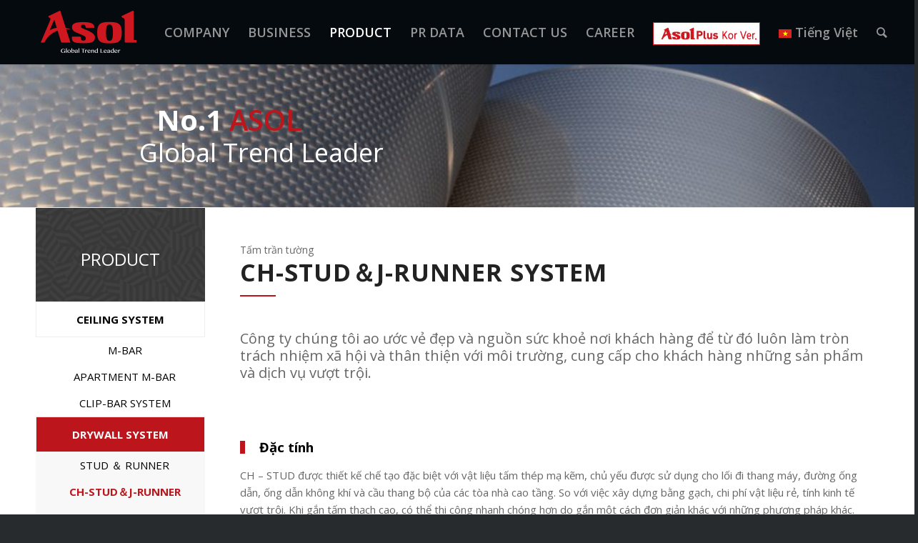

--- FILE ---
content_type: text/html; charset=UTF-8
request_url: http://www.hanrasteel.co.kr/vi/drywall-ch-stud/
body_size: 12293
content:
<!DOCTYPE html>
<html lang="vi" prefix="og: http://ogp.me/ns#" class="html_stretched responsive av-preloader-disabled av-default-lightbox  html_header_top html_logo_left html_main_nav_header html_menu_right html_slim html_header_sticky_disabled html_header_shrinking_disabled html_mobile_menu_tablet html_disabled html_header_searchicon html_content_align_center html_header_unstick_top_disabled html_header_stretch html_minimal_header html_minimal_header_shadow html_elegant-blog html_modern-blog html_entry_id_4641 av-no-preview ">
<head>
<meta charset="UTF-8" />


<!-- mobile setting -->
<meta name="viewport" content="width=device-width, initial-scale=1, maximum-scale=1">

<!-- Scripts/CSS and wp_head hook -->
<title>drywall-ch-stud &#8211; 한라스틸산업</title>
<link rel="alternate" hreflang="en" href="http://www.hanrasteel.co.kr/en/drywall-ch-stud/" />
<link rel="alternate" hreflang="ko" href="http://www.hanrasteel.co.kr/ko/products/drywall-ch-stud/" />
<link rel="alternate" hreflang="vi" href="http://www.hanrasteel.co.kr/vi/drywall-ch-stud/" />
<link rel="alternate" hreflang="cn1" href="http://www.hanrasteel.co.kr/cn/drywall-ch-stud/" />

<!-- WordPress KBoard plugin 5.3 - http://www.cosmosfarm.com/products/kboard -->
<link rel="alternate" href="http://www.hanrasteel.co.kr/wp-content/plugins/kboard/rss.php" type="application/rss+xml" title="한라스틸산업 &raquo; KBoard Integration feed">
<!-- WordPress KBoard plugin 5.3 - http://www.cosmosfarm.com/products/kboard -->


<!-- This site is optimized with the Yoast WordPress SEO plugin v1.4.7 - http://yoast.com/wordpress/seo/ -->
<link rel="canonical" href="http://www.hanrasteel.co.kr/vi/drywall-ch-stud/" />
<meta property='og:locale' content='vi_VN'/>
<meta property='og:type' content='article'/>
<meta property='og:title' content='drywall-ch-stud - 한라스틸산업'/>
<meta property='og:url' content='http://www.hanrasteel.co.kr/vi/drywall-ch-stud/'/>
<meta property='og:site_name' content='한라스틸산업'/>
<meta property='og:image' content='http://www.hanrasteel.co.kr/wp-content/uploads/2017/08/ch-stud-1-1.jpg'/>
<meta property='og:image' content='http://www.hanrasteel.co.kr/wp-content/uploads/2017/08/ch-stud-2-1.jpg'/>
<meta property='og:image' content='http://www.hanrasteel.co.kr/wp-content/uploads/2017/08/ch-stud-3-1.jpg'/>
<!-- / Yoast WordPress SEO plugin. -->

<link rel='dns-prefetch' href='//s.w.org' />
<link rel="alternate" type="application/rss+xml" title="Dòng thông tin 한라스틸산업 &raquo;" href="http://www.hanrasteel.co.kr/vi/feed/" />
<link rel="alternate" type="application/rss+xml" title="Dòng phản hồi 한라스틸산업 &raquo;" href="http://www.hanrasteel.co.kr/vi/comments/feed/" />

<!-- google webfont font replacement -->
<link rel='stylesheet' id='avia-google-webfont' href='//fonts.googleapis.com/css?family=Open+Sans:400,600' type='text/css' media='all'/> 
		<script type="text/javascript">
			window._wpemojiSettings = {"baseUrl":"https:\/\/s.w.org\/images\/core\/emoji\/2.3\/72x72\/","ext":".png","svgUrl":"https:\/\/s.w.org\/images\/core\/emoji\/2.3\/svg\/","svgExt":".svg","source":{"concatemoji":"http:\/\/www.hanrasteel.co.kr\/wp-includes\/js\/wp-emoji-release.min.js?ver=4.8.27"}};
			!function(t,a,e){var r,i,n,o=a.createElement("canvas"),l=o.getContext&&o.getContext("2d");function c(t){var e=a.createElement("script");e.src=t,e.defer=e.type="text/javascript",a.getElementsByTagName("head")[0].appendChild(e)}for(n=Array("flag","emoji4"),e.supports={everything:!0,everythingExceptFlag:!0},i=0;i<n.length;i++)e.supports[n[i]]=function(t){var e,a=String.fromCharCode;if(!l||!l.fillText)return!1;switch(l.clearRect(0,0,o.width,o.height),l.textBaseline="top",l.font="600 32px Arial",t){case"flag":return(l.fillText(a(55356,56826,55356,56819),0,0),e=o.toDataURL(),l.clearRect(0,0,o.width,o.height),l.fillText(a(55356,56826,8203,55356,56819),0,0),e===o.toDataURL())?!1:(l.clearRect(0,0,o.width,o.height),l.fillText(a(55356,57332,56128,56423,56128,56418,56128,56421,56128,56430,56128,56423,56128,56447),0,0),e=o.toDataURL(),l.clearRect(0,0,o.width,o.height),l.fillText(a(55356,57332,8203,56128,56423,8203,56128,56418,8203,56128,56421,8203,56128,56430,8203,56128,56423,8203,56128,56447),0,0),e!==o.toDataURL());case"emoji4":return l.fillText(a(55358,56794,8205,9794,65039),0,0),e=o.toDataURL(),l.clearRect(0,0,o.width,o.height),l.fillText(a(55358,56794,8203,9794,65039),0,0),e!==o.toDataURL()}return!1}(n[i]),e.supports.everything=e.supports.everything&&e.supports[n[i]],"flag"!==n[i]&&(e.supports.everythingExceptFlag=e.supports.everythingExceptFlag&&e.supports[n[i]]);e.supports.everythingExceptFlag=e.supports.everythingExceptFlag&&!e.supports.flag,e.DOMReady=!1,e.readyCallback=function(){e.DOMReady=!0},e.supports.everything||(r=function(){e.readyCallback()},a.addEventListener?(a.addEventListener("DOMContentLoaded",r,!1),t.addEventListener("load",r,!1)):(t.attachEvent("onload",r),a.attachEvent("onreadystatechange",function(){"complete"===a.readyState&&e.readyCallback()})),(r=e.source||{}).concatemoji?c(r.concatemoji):r.wpemoji&&r.twemoji&&(c(r.twemoji),c(r.wpemoji)))}(window,document,window._wpemojiSettings);
		</script>
		<style type="text/css">
img.wp-smiley,
img.emoji {
	display: inline !important;
	border: none !important;
	box-shadow: none !important;
	height: 1em !important;
	width: 1em !important;
	margin: 0 .07em !important;
	vertical-align: -0.1em !important;
	background: none !important;
	padding: 0 !important;
}
</style>
<link rel='stylesheet' id='layerslider-css'  href='http://www.hanrasteel.co.kr/wp-content/themes/enfold/config-layerslider/LayerSlider/static/layerslider/css/layerslider.css?ver=6.4.0' type='text/css' media='all' />
<link rel='stylesheet' id='avia-bbpress-css'  href='http://www.hanrasteel.co.kr/wp-content/themes/enfold/config-bbpress/bbpress-mod.css?ver=4.8.27' type='text/css' media='all' />
<link rel='stylesheet' id='cptch_stylesheet-css'  href='http://www.hanrasteel.co.kr/wp-content/plugins/captcha/css/front_end_style.css?ver=4.4.5' type='text/css' media='all' />
<link rel='stylesheet' id='dashicons-css'  href='http://www.hanrasteel.co.kr/wp-includes/css/dashicons.min.css?ver=4.8.27' type='text/css' media='all' />
<link rel='stylesheet' id='cptch_desktop_style-css'  href='http://www.hanrasteel.co.kr/wp-content/plugins/captcha/css/desktop_style.css?ver=4.4.5' type='text/css' media='all' />
<link rel='stylesheet' id='iphorm-css'  href='http://www.hanrasteel.co.kr/wp-content/plugins/iphorm-form-builder/css/styles.css?ver=1.8.0' type='text/css' media='all' />
<link rel='stylesheet' id='qtip-css'  href='http://www.hanrasteel.co.kr/wp-content/plugins/iphorm-form-builder/js/qtip2/jquery.qtip.min.css?ver=2.2.1' type='text/css' media='all' />
<link rel='stylesheet' id='wpml-legacy-dropdown-0-css'  href='http://www.hanrasteel.co.kr/wp-content/plugins/sitepress-multilingual-cms/templates/language-switchers/legacy-dropdown/style.css?ver=1' type='text/css' media='all' />
<style id='wpml-legacy-dropdown-0-inline-css' type='text/css'>
.wpml-ls-statics-shortcode_actions, .wpml-ls-statics-shortcode_actions .wpml-ls-sub-menu, .wpml-ls-statics-shortcode_actions a {border-color:#EEEEEE;}.wpml-ls-statics-shortcode_actions a {color:#444444;background-color:#ffffff;}.wpml-ls-statics-shortcode_actions a:hover,.wpml-ls-statics-shortcode_actions a:focus {color:#000000;background-color:#eeeeee;}.wpml-ls-statics-shortcode_actions .wpml-ls-current-language>a {color:#444444;background-color:#ffffff;}.wpml-ls-statics-shortcode_actions .wpml-ls-current-language:hover>a, .wpml-ls-statics-shortcode_actions .wpml-ls-current-language>a:focus {color:#000000;background-color:#eeeeee;}
</style>
<link rel='stylesheet' id='wpml-menu-item-0-css'  href='http://www.hanrasteel.co.kr/wp-content/plugins/sitepress-multilingual-cms/templates/language-switchers/menu-item/style.css?ver=1' type='text/css' media='all' />
<style id='wpml-menu-item-0-inline-css' type='text/css'>
#lang_sel img, #lang_sel_list img, #lang_sel_footer img { display: inline; }
</style>
<link rel='stylesheet' id='avia-wpml-css'  href='http://www.hanrasteel.co.kr/wp-content/themes/enfold/config-wpml/wpml-mod.css?ver=4.8.27' type='text/css' media='all' />
<link rel='stylesheet' id='avia-grid-css'  href='http://www.hanrasteel.co.kr/wp-content/themes/enfold/css/grid.css?ver=2' type='text/css' media='all' />
<link rel='stylesheet' id='avia-base-css'  href='http://www.hanrasteel.co.kr/wp-content/themes/enfold/css/base.css?ver=2' type='text/css' media='all' />
<link rel='stylesheet' id='avia-layout-css'  href='http://www.hanrasteel.co.kr/wp-content/themes/enfold/css/layout.css?ver=2' type='text/css' media='all' />
<link rel='stylesheet' id='avia-scs-css'  href='http://www.hanrasteel.co.kr/wp-content/themes/enfold/css/shortcodes.css?ver=2' type='text/css' media='all' />
<link rel='stylesheet' id='avia-popup-css-css'  href='http://www.hanrasteel.co.kr/wp-content/themes/enfold/js/aviapopup/magnific-popup.css?ver=1' type='text/css' media='screen' />
<link rel='stylesheet' id='avia-media-css'  href='http://www.hanrasteel.co.kr/wp-content/themes/enfold/js/mediaelement/skin-1/mediaelementplayer.css?ver=1' type='text/css' media='screen' />
<link rel='stylesheet' id='avia-print-css'  href='http://www.hanrasteel.co.kr/wp-content/themes/enfold/css/print.css?ver=1' type='text/css' media='print' />
<link rel='stylesheet' id='avia-dynamic-css'  href='http://www.hanrasteel.co.kr/wp-content/uploads/dynamic_avia/enfold_child_vi.css?ver=5ddf90dd34d5d' type='text/css' media='all' />
<link rel='stylesheet' id='avia-custom-css'  href='http://www.hanrasteel.co.kr/wp-content/themes/enfold/css/custom.css?ver=2' type='text/css' media='all' />
<link rel='stylesheet' id='avia-style-css'  href='http://www.hanrasteel.co.kr/wp-content/themes/enfold-child/style.css?ver=2' type='text/css' media='all' />
<link rel='stylesheet' id='kboard-comments-skin-default-css'  href='http://www.hanrasteel.co.kr/wp-content/plugins/kboard-comments/skin/default/style.css?ver=4.4' type='text/css' media='all' />
<link rel='stylesheet' id='kboard-editor-media-css'  href='http://www.hanrasteel.co.kr/wp-content/plugins/kboard/template/css/editor_media.css?ver=5.3' type='text/css' media='all' />
<link rel='stylesheet' id='font-awesome-css'  href='http://www.hanrasteel.co.kr/wp-content/plugins/kboard/font-awesome/css/font-awesome.min.css?ver=5.3' type='text/css' media='all' />
<!--[if lte IE 7]>
<link rel='stylesheet' id='font-awesome-ie7-css'  href='http://www.hanrasteel.co.kr/wp-content/plugins/kboard/font-awesome/css/font-awesome-ie7.min.css?ver=5.3' type='text/css' media='all' />
<![endif]-->
<link rel='stylesheet' id='kboard-skin-ask-one-css'  href='http://www.hanrasteel.co.kr/wp-content/plugins/kboard/skin/ask-one/style.css?ver=5.3' type='text/css' media='all' />
<link rel='stylesheet' id='kboard-skin-ocean-download-css'  href='http://www.hanrasteel.co.kr/wp-content/plugins/kboard/skin/ocean-download/style.css?ver=5.3' type='text/css' media='all' />
<link rel='stylesheet' id='kboard-skin-play-video-css'  href='http://www.hanrasteel.co.kr/wp-content/plugins/kboard/skin/play-video/style.css?ver=5.3' type='text/css' media='all' />
<link rel='stylesheet' id='kboard-skin-default-css'  href='http://www.hanrasteel.co.kr/wp-content/plugins/kboard/skin/default/style.css?ver=5.3' type='text/css' media='all' />
<link rel='stylesheet' id='kboard-skin-ocean-faq-css'  href='http://www.hanrasteel.co.kr/wp-content/plugins/kboard/skin/ocean-faq/style.css?ver=5.3' type='text/css' media='all' />
<script type='text/javascript'>
/* <![CDATA[ */
var LS_Meta = {"v":"6.4.0"};
/* ]]> */
</script>
<script type='text/javascript' data-cfasync="false" src='http://www.hanrasteel.co.kr/wp-content/themes/enfold/config-layerslider/LayerSlider/static/layerslider/js/greensock.js?ver=1.19.0'></script>
<script type='text/javascript'>
/* <![CDATA[ */
var kboard_comments_localize_strings = {"reply":"Reply","cancel":"Cancel","please_enter_the_author":"Please enter the author.","please_enter_the_password":"Please enter the password.","please_enter_the_CAPTCHA":"Please enter the CAPTCHA.","please_enter_the_content":"Please enter the content.","are_you_sure_you_want_to_delete":"Are you sure you want to delete?","please_wait":"Please wait."};
/* ]]> */
</script>
<script type='text/javascript' src='http://www.hanrasteel.co.kr/wp-includes/js/jquery/jquery.js?ver=1.12.4'></script>
<script type='text/javascript' src='http://www.hanrasteel.co.kr/wp-includes/js/jquery/jquery-migrate.min.js?ver=1.4.1'></script>
<script type='text/javascript' data-cfasync="false" src='http://www.hanrasteel.co.kr/wp-content/themes/enfold/config-layerslider/LayerSlider/static/layerslider/js/layerslider.kreaturamedia.jquery.js?ver=6.4.0'></script>
<script type='text/javascript' data-cfasync="false" src='http://www.hanrasteel.co.kr/wp-content/themes/enfold/config-layerslider/LayerSlider/static/layerslider/js/layerslider.transitions.js?ver=6.4.0'></script>
<script type='text/javascript' src='http://www.hanrasteel.co.kr/wp-content/plugins/iphorm-form-builder/js/iphorm.js?ver=1.8.0'></script>
<script type='text/javascript' src='http://www.hanrasteel.co.kr/wp-content/plugins/sitepress-multilingual-cms/templates/language-switchers/legacy-dropdown/script.js?ver=1'></script>
<script type='text/javascript' src='http://www.hanrasteel.co.kr/wp-content/themes/enfold/js/avia-compat.js?ver=2'></script>
<meta name="generator" content="Powered by LayerSlider 6.4.0 - Multi-Purpose, Responsive, Parallax, Mobile-Friendly Slider Plugin for WordPress." />
<!-- LayerSlider updates and docs at: https://layerslider.kreaturamedia.com -->
<link rel='https://api.w.org/' href='http://www.hanrasteel.co.kr/vi/wp-json/' />
<link rel="EditURI" type="application/rsd+xml" title="RSD" href="http://www.hanrasteel.co.kr/xmlrpc.php?rsd" />
<link rel="wlwmanifest" type="application/wlwmanifest+xml" href="http://www.hanrasteel.co.kr/wp-includes/wlwmanifest.xml" /> 
<meta name="generator" content="WordPress 4.8.27" />
<link rel='shortlink' href='http://www.hanrasteel.co.kr/vi/?p=4641' />
<link rel="alternate" type="application/json+oembed" href="http://www.hanrasteel.co.kr/vi/wp-json/oembed/1.0/embed?url=http%3A%2F%2Fwww.hanrasteel.co.kr%2Fvi%2Fdrywall-ch-stud%2F" />
<link rel="alternate" type="text/xml+oembed" href="http://www.hanrasteel.co.kr/vi/wp-json/oembed/1.0/embed?url=http%3A%2F%2Fwww.hanrasteel.co.kr%2Fvi%2Fdrywall-ch-stud%2F&#038;format=xml" />
<meta name="generator" content="WPML ver:3.6.2 stt:64,1,29,58;" />
<link rel="profile" href="http://gmpg.org/xfn/11" />
<link rel="alternate" type="application/rss+xml" title="한라스틸산업 RSS2 Feed" href="http://www.hanrasteel.co.kr/vi/feed/" />
<link rel="pingback" href="http://www.hanrasteel.co.kr/xmlrpc.php" />
<!--[if lt IE 9]><script src="http://www.hanrasteel.co.kr/wp-content/themes/enfold/js/html5shiv.js"></script><![endif]-->
<link rel="icon" href="http://asol.mir9.co.kr/wp-content/uploads/2017/08/favicon.png" type="image/png">
		<style type="text/css" id="wp-custom-css">
			/*
여기에 자신의 CSS를 추가할 수 있습니다.

도움 아이콘을 클릭하면 더 알아볼 수 있습니다.
*/
.brochure .right-text .pdf-button a {text-decoration:none;}		</style>
	<script type='text/javascript' src='http://www.hanrasteel.co.kr/wp-includes/js/wp-embed.min.js?ver=4.8.27'></script>
<script type='text/javascript'>
/* <![CDATA[ */
var icl_vars = {"current_language":"vi","icl_home":"http:\/\/www.hanrasteel.co.kr\/vi\/","ajax_url":"http:\/\/www.hanrasteel.co.kr\/vi\/wp-admin\/admin-ajax.php","url_type":"1"};
/* ]]> */
</script>
<script type='text/javascript' src='http://www.hanrasteel.co.kr/wp-content/plugins/sitepress-multilingual-cms/res/js/sitepress.js?ver=4.8.27'></script>


<!--
Debugging Info for Theme support: 

Theme: Enfold
Version: 4.0.7
Installed: enfold
AviaFramework Version: 4.6
AviaBuilder Version: 0.9.5
- - - - - - - - - - -
ChildTheme: Enfold Child
ChildTheme Version: 1.0
ChildTheme Installed: enfold

ML:512-PU:68-PLA:10
WP:4.8.27
Updates: enabled
-->

<style type='text/css'>
@font-face {font-family: 'entypo-fontello'; font-weight: normal; font-style: normal;
src: url('http://www.hanrasteel.co.kr/wp-content/themes/enfold/config-templatebuilder/avia-template-builder/assets/fonts/entypo-fontello.eot?v=3');
src: url('http://www.hanrasteel.co.kr/wp-content/themes/enfold/config-templatebuilder/avia-template-builder/assets/fonts/entypo-fontello.eot?v=3#iefix') format('embedded-opentype'), 
url('http://www.hanrasteel.co.kr/wp-content/themes/enfold/config-templatebuilder/avia-template-builder/assets/fonts/entypo-fontello.woff?v=3') format('woff'), 
url('http://www.hanrasteel.co.kr/wp-content/themes/enfold/config-templatebuilder/avia-template-builder/assets/fonts/entypo-fontello.ttf?v=3') format('truetype'), 
url('http://www.hanrasteel.co.kr/wp-content/themes/enfold/config-templatebuilder/avia-template-builder/assets/fonts/entypo-fontello.svg?v=3#entypo-fontello') format('svg');
} #top .avia-font-entypo-fontello, body .avia-font-entypo-fontello, html body [data-av_iconfont='entypo-fontello']:before{ font-family: 'entypo-fontello'; }
</style>
</head>




<body id="top" class="page-template-default page page-id-4641 stretched open_sans " itemscope="itemscope" itemtype="https://schema.org/WebPage" >

	
	<div id='wrap_all'>

	
<header id='header' class='all_colors header_color dark_bg_color  av_header_top av_logo_left av_main_nav_header av_menu_right av_slim av_header_sticky_disabled av_header_shrinking_disabled av_header_stretch av_mobile_menu_tablet av_header_searchicon av_header_unstick_top_disabled av_minimal_header av_minimal_header_shadow av_bottom_nav_disabled  av_alternate_logo_active av_header_border_disabled'  role="banner" itemscope="itemscope" itemtype="https://schema.org/WPHeader" >

<a id="advanced_menu_toggle" href="#" aria-hidden='true' data-av_icon='' data-av_iconfont='entypo-fontello'></a><a id="advanced_menu_hide" href="#" 	aria-hidden='true' data-av_icon='' data-av_iconfont='entypo-fontello'></a>		<div  id='header_main' class='container_wrap container_wrap_logo'>
	
        <div class='container av-logo-container'><div class='inner-container'><span class='logo'><a href='http://www.hanrasteel.co.kr/vi/'><img height='100' width='300' src='http://asol.mir9.co.kr/wp-content/uploads/2017/08/logo-s.png' alt='한라스틸산업' /></a></span><nav class='main_menu' data-selectname='Select a page'  role="navigation" itemscope="itemscope" itemtype="https://schema.org/SiteNavigationElement" ><div class="avia-menu av-main-nav-wrap"><ul id="avia-menu" class="menu av-main-nav"><li id="menu-item-4735" class="menu-item menu-item-type-post_type menu-item-object-page menu-item-has-children menu-item-top-level menu-item-top-level-1"><a href="http://www.hanrasteel.co.kr/vi/ceo/" itemprop="url"><span class="avia-bullet"></span><span class="avia-menu-text">COMPANY</span><span class="avia-menu-fx"><span class="avia-arrow-wrap"><span class="avia-arrow"></span></span></span></a>


<ul class="sub-menu">
	<li id="menu-item-4736" class="menu-item menu-item-type-post_type menu-item-object-page"><a href="http://www.hanrasteel.co.kr/vi/ceo/" itemprop="url"><span class="avia-bullet"></span><span class="avia-menu-text">CEO MESSAGE</span></a></li>
	<li id="menu-item-4737" class="menu-item menu-item-type-post_type menu-item-object-page"><a href="http://www.hanrasteel.co.kr/vi/history/" itemprop="url"><span class="avia-bullet"></span><span class="avia-menu-text">HISTORY</span></a></li>
	<li id="menu-item-4738" class="menu-item menu-item-type-post_type menu-item-object-page"><a href="http://www.hanrasteel.co.kr/vi/vision/" itemprop="url"><span class="avia-bullet"></span><span class="avia-menu-text">OVERVIEW &#038; VISION</span></a></li>
	<li id="menu-item-4739" class="menu-item menu-item-type-post_type menu-item-object-page"><a href="http://www.hanrasteel.co.kr/vi/orgnzt/" itemprop="url"><span class="avia-bullet"></span><span class="avia-menu-text">ORAGANIZATION</span></a></li>
	<li id="menu-item-4740" class="menu-item menu-item-type-post_type menu-item-object-page"><a href="http://www.hanrasteel.co.kr/vi/award/" itemprop="url"><span class="avia-bullet"></span><span class="avia-menu-text">IMPORTANT CERTIFICATES AND AWARDS</span></a></li>
	<li id="menu-item-4741" class="menu-item menu-item-type-post_type menu-item-object-page"><a href="http://www.hanrasteel.co.kr/vi/partner/" itemprop="url"><span class="avia-bullet"></span><span class="avia-menu-text">CLIENTS AND ANNUAL ORDERS</span></a></li>
	<li id="menu-item-4742" class="menu-item menu-item-type-post_type menu-item-object-page"><a href="http://www.hanrasteel.co.kr/vi/location/" itemprop="url"><span class="avia-bullet"></span><span class="avia-menu-text">LOCATION</span></a></li>
</ul>
</li>
<li id="menu-item-4743" class="menu-item menu-item-type-post_type menu-item-object-page menu-item-has-children menu-item-top-level menu-item-top-level-2"><a href="http://www.hanrasteel.co.kr/vi/business_1/" itemprop="url"><span class="avia-bullet"></span><span class="avia-menu-text">BUSINESS</span><span class="avia-menu-fx"><span class="avia-arrow-wrap"><span class="avia-arrow"></span></span></span></a>


<ul class="sub-menu">
	<li id="menu-item-4744" class="menu-item menu-item-type-post_type menu-item-object-page"><a href="http://www.hanrasteel.co.kr/vi/business_1/" itemprop="url"><span class="avia-bullet"></span><span class="avia-menu-text">INTERIOR CONSTRUCTION</span></a></li>
	<li id="menu-item-4745" class="menu-item menu-item-type-post_type menu-item-object-page"><a href="http://www.hanrasteel.co.kr/vi/business_2/" itemprop="url"><span class="avia-bullet"></span><span class="avia-menu-text">CONSTRUCTION MATERIAL MANUFACTURING</span></a></li>
	<li id="menu-item-4746" class="menu-item menu-item-type-post_type menu-item-object-page"><a href="http://www.hanrasteel.co.kr/vi/business_3/" itemprop="url"><span class="avia-bullet"></span><span class="avia-menu-text">INTERIOR BUSINESS</span></a></li>
</ul>
</li>
<li id="menu-item-4747" class="menu-item menu-item-type-post_type menu-item-object-page current-menu-ancestor current_page_ancestor menu-item-has-children menu-item-top-level menu-item-top-level-3"><a href="http://www.hanrasteel.co.kr/vi/ceiling_mbar/" itemprop="url"><span class="avia-bullet"></span><span class="avia-menu-text">PRODUCT</span><span class="avia-menu-fx"><span class="avia-arrow-wrap"><span class="avia-arrow"></span></span></span></a>


<ul class="sub-menu">
	<li id="menu-item-4748" class="menu-item menu-item-type-post_type menu-item-object-page menu-item-has-children"><a href="http://www.hanrasteel.co.kr/vi/ceiling_mbar/" itemprop="url"><span class="avia-bullet"></span><span class="avia-menu-text">CEILING SYSTEM</span></a>
	<ul class="sub-menu">
		<li id="menu-item-4749" class="menu-item menu-item-type-post_type menu-item-object-page"><a href="http://www.hanrasteel.co.kr/vi/ceiling_mbar/" itemprop="url"><span class="avia-bullet"></span><span class="avia-menu-text">M-BAR</span></a></li>
		<li id="menu-item-4750" class="menu-item menu-item-type-post_type menu-item-object-page"><a href="http://www.hanrasteel.co.kr/vi/apartment-mbar/" itemprop="url"><span class="avia-bullet"></span><span class="avia-menu-text">APARTMENT M-BAR</span></a></li>
		<li id="menu-item-4751" class="menu-item menu-item-type-post_type menu-item-object-page"><a href="http://www.hanrasteel.co.kr/vi/ceiling_clipbar/" itemprop="url"><span class="avia-bullet"></span><span class="avia-menu-text">CLIP-BAR</span></a></li>
	</ul>
</li>
	<li id="menu-item-4752" class="menu-item menu-item-type-post_type menu-item-object-page current-menu-ancestor current-menu-parent current_page_parent current_page_ancestor menu-item-has-children"><a href="http://www.hanrasteel.co.kr/vi/drywall-stud/" itemprop="url"><span class="avia-bullet"></span><span class="avia-menu-text">DRYWALL SYSTEM</span></a>
	<ul class="sub-menu">
		<li id="menu-item-4753" class="menu-item menu-item-type-post_type menu-item-object-page"><a href="http://www.hanrasteel.co.kr/vi/drywall-stud/" itemprop="url"><span class="avia-bullet"></span><span class="avia-menu-text">STUD ＆ RUNNER</span></a></li>
		<li id="menu-item-4754" class="menu-item menu-item-type-post_type menu-item-object-page current-menu-item page_item page-item-4641 current_page_item"><a href="http://www.hanrasteel.co.kr/vi/drywall-ch-stud/" itemprop="url"><span class="avia-bullet"></span><span class="avia-menu-text">CH-STUD＆J-RUNNER</span></a></li>
		<li id="menu-item-4755" class="menu-item menu-item-type-post_type menu-item-object-page"><a href="http://www.hanrasteel.co.kr/vi/drywall-cornner/" itemprop="url"><span class="avia-bullet"></span><span class="avia-menu-text">CORNER BEAD</span></a></li>
	</ul>
</li>
	<li id="menu-item-4756" class="menu-item menu-item-type-post_type menu-item-object-page menu-item-has-children"><a href="http://www.hanrasteel.co.kr/vi/ceilingframe-spandrel/" itemprop="url"><span class="avia-bullet"></span><span class="avia-menu-text">CEILING FRAME</span></a>
	<ul class="sub-menu">
		<li id="menu-item-4757" class="menu-item menu-item-type-post_type menu-item-object-page"><a href="http://www.hanrasteel.co.kr/vi/ceilingframe-spandrel/" itemprop="url"><span class="avia-bullet"></span><span class="avia-menu-text">SPANDREL SYSTEM</span></a></li>
		<li id="menu-item-4758" class="menu-item menu-item-type-post_type menu-item-object-page"><a href="http://www.hanrasteel.co.kr/vi/ceilingframe-smc/" itemprop="url"><span class="avia-bullet"></span><span class="avia-menu-text">THERMOSETTING RESIN CEILING BOARD</span></a></li>
	</ul>
</li>
	<li id="menu-item-4759" class="menu-item menu-item-type-post_type menu-item-object-page"><a href="http://www.hanrasteel.co.kr/vi/v-cutting/" itemprop="url"><span class="avia-bullet"></span><span class="avia-menu-text">V-CUTTING</span></a></li>
</ul>
</li>
<li id="menu-item-4760" class="menu-item menu-item-type-post_type menu-item-object-page menu-item-has-children menu-item-top-level menu-item-top-level-4"><a href="http://www.hanrasteel.co.kr/vi/news/" itemprop="url"><span class="avia-bullet"></span><span class="avia-menu-text">PR DATA</span><span class="avia-menu-fx"><span class="avia-arrow-wrap"><span class="avia-arrow"></span></span></span></a>


<ul class="sub-menu">
	<li id="menu-item-4761" class="menu-item menu-item-type-post_type menu-item-object-page"><a href="http://www.hanrasteel.co.kr/vi/news/" itemprop="url"><span class="avia-bullet"></span><span class="avia-menu-text">NEWS</span></a></li>
	<li id="menu-item-4762" class="menu-item menu-item-type-post_type menu-item-object-page"><a href="http://www.hanrasteel.co.kr/vi/pr_brochure/" itemprop="url"><span class="avia-bullet"></span><span class="avia-menu-text">PR DATA / Video quảng cáo</span></a></li>
	<li id="menu-item-4763" class="menu-item menu-item-type-post_type menu-item-object-page"><a href="http://www.hanrasteel.co.kr/vi/cibi/" itemprop="url"><span class="avia-bullet"></span><span class="avia-menu-text">CI &#038; BI</span></a></li>
	<li id="menu-item-4764" class="menu-item menu-item-type-post_type menu-item-object-page"><a href="http://www.hanrasteel.co.kr/vi/certificate/" itemprop="url"><span class="avia-bullet"></span><span class="avia-menu-text">CERTIFICATION/TECHNICAL DATA</span></a></li>
</ul>
</li>
<li id="menu-item-4805" class="menu-item menu-item-type-post_type menu-item-object-page menu-item-has-children menu-item-top-level menu-item-top-level-5"><a href="http://www.hanrasteel.co.kr/vi/contact/" itemprop="url"><span class="avia-bullet"></span><span class="avia-menu-text">CONTACT US</span><span class="avia-menu-fx"><span class="avia-arrow-wrap"><span class="avia-arrow"></span></span></span></a>


<ul class="sub-menu">
	<li id="menu-item-4806" class="menu-item menu-item-type-post_type menu-item-object-page"><a href="http://www.hanrasteel.co.kr/vi/contact/" itemprop="url"><span class="avia-bullet"></span><span class="avia-menu-text">CUSTOMER INQUIRY</span></a></li>
</ul>
</li>
<li id="menu-item-4807" class="menu-item menu-item-type-post_type menu-item-object-page menu-item-has-children menu-item-top-level menu-item-top-level-6"><a href="http://www.hanrasteel.co.kr/vi/career_1/" itemprop="url"><span class="avia-bullet"></span><span class="avia-menu-text">CAREER</span><span class="avia-menu-fx"><span class="avia-arrow-wrap"><span class="avia-arrow"></span></span></span></a>


<ul class="sub-menu">
	<li id="menu-item-4808" class="menu-item menu-item-type-post_type menu-item-object-page"><a href="http://www.hanrasteel.co.kr/vi/career_1/" itemprop="url"><span class="avia-bullet"></span><span class="avia-menu-text">EMPLOYMENT PROCEDURE</span></a></li>
	<li id="menu-item-4809" class="menu-item menu-item-type-post_type menu-item-object-page"><a href="http://www.hanrasteel.co.kr/vi/career_2/" itemprop="url"><span class="avia-bullet"></span><span class="avia-menu-text">JOB POSTING AND FAQ</span></a></li>
	<li id="menu-item-4810" class="menu-item menu-item-type-post_type menu-item-object-page"><a href="http://www.hanrasteel.co.kr/vi/career_3/" itemprop="url"><span class="avia-bullet"></span><span class="avia-menu-text">TALENT</span></a></li>
</ul>
</li>
<li id="menu-item-4811" class="menu-item menu-item-type-custom menu-item-object-custom menu-item-top-level menu-item-top-level-7"><a title="Đang chuẩn bị" href="http://asolplus.com/" itemprop="url"><span class="avia-bullet"></span><span class="avia-menu-text"><img src="/wp-content/uploads/2019/11/Asolplus_shop_outline3.jpg" alt="아솔쇼핑콜링크" width="150" height="32" class="alignnone size-full wp-image-3318" /></span><span class="avia-menu-fx"><span class="avia-arrow-wrap"><span class="avia-arrow"></span></span></span></a></li>
<li id="menu-item-wpml-ls-main-menu-eng-vi" class="menu-item-language menu-item-language-current menu-item menu-item-has-children wpml-ls-slot-main-menu-eng wpml-ls-item wpml-ls-item-vi wpml-ls-current-language wpml-ls-menu-item menu-item-top-level menu-item-top-level-8"><a title="Tiếng Việt" href="http://www.hanrasteel.co.kr/vi/drywall-ch-stud/" itemprop="url"><span class="avia-bullet"></span><span class="avia-menu-text"><img class="wpml-ls-flag" src="http://www.hanrasteel.co.kr/wp-content/plugins/sitepress-multilingual-cms/res/flags/vi.png" alt="vi" title="Tiếng Việt"><span class="wpml-ls-display">Tiếng Việt</span></span><span class="avia-menu-fx"><span class="avia-arrow-wrap"><span class="avia-arrow"></span></span></span></a>


<ul class="sub-menu">
	<li id="menu-item-wpml-ls-main-menu-eng-en" class="menu-item-language menu-item wpml-ls-slot-main-menu-eng wpml-ls-item wpml-ls-item-en wpml-ls-menu-item wpml-ls-first-item"><a title="English" href="http://www.hanrasteel.co.kr/en/drywall-ch-stud/" itemprop="url"><span class="avia-bullet"></span><span class="avia-menu-text"><img class="wpml-ls-flag" src="http://www.hanrasteel.co.kr/wp-content/plugins/sitepress-multilingual-cms/res/flags/en.png" alt="en" title="English"><span class="wpml-ls-display">English</span></span></a></li>
	<li id="menu-item-wpml-ls-main-menu-eng-ko" class="menu-item-language menu-item wpml-ls-slot-main-menu-eng wpml-ls-item wpml-ls-item-ko wpml-ls-menu-item"><a title="Korean" href="http://www.hanrasteel.co.kr/ko/products/drywall-ch-stud/" itemprop="url"><span class="avia-bullet"></span><span class="avia-menu-text"><img class="wpml-ls-flag" src="http://www.hanrasteel.co.kr/wp-content/plugins/sitepress-multilingual-cms/res/flags/ko.png" alt="ko" title="한국어"><span class="wpml-ls-display">Korean</span></span></a></li>
	<li id="menu-item-wpml-ls-main-menu-eng-cn" class="menu-item-language menu-item wpml-ls-slot-main-menu-eng wpml-ls-item wpml-ls-item-cn wpml-ls-menu-item wpml-ls-last-item"><a title="Chinese" href="http://www.hanrasteel.co.kr/cn/drywall-ch-stud/" itemprop="url"><span class="avia-bullet"></span><span class="avia-menu-text"><img class="wpml-ls-flag" src="http://www.hanrasteel.co.kr/wp-content/plugins/sitepress-multilingual-cms/res/flags/cn.png" alt="cn" title="Chinese"><span class="wpml-ls-display">Chinese</span></span></a></li>
</ul>
</li>
<li id="menu-item-search" class="noMobile menu-item menu-item-search-dropdown menu-item-avia-special">
							<a href="?s=" data-avia-search-tooltip="

&lt;form action=&quot;http://www.hanrasteel.co.kr/vi/&quot; id=&quot;searchform&quot; method=&quot;get&quot; class=&quot;&quot;&gt;
	&lt;div&gt;
		&lt;input type=&quot;submit&quot; value=&quot;&quot; id=&quot;searchsubmit&quot; class=&quot;button avia-font-entypo-fontello&quot; /&gt;
		&lt;input type=&quot;text&quot; id=&quot;s&quot; name=&quot;s&quot; value=&quot;&quot; placeholder='Search' /&gt;
			&lt;/div&gt;
&lt;/form&gt;" aria-hidden='true' data-av_icon='' data-av_iconfont='entypo-fontello'><span class="avia_hidden_link_text">Search</span></a>
	        		   </li><li class='av-language-switch-item language_en '><a href='http://www.hanrasteel.co.kr/en/drywall-ch-stud/'>	<span class='language_flag'><img title='English' src='http://www.hanrasteel.co.kr/wp-content/plugins/sitepress-multilingual-cms/res/flags/en.png' /></span></a></li><li class='av-language-switch-item language_ko '><a href='http://www.hanrasteel.co.kr/ko/products/drywall-ch-stud/'>	<span class='language_flag'><img title='한국어' src='http://www.hanrasteel.co.kr/wp-content/plugins/sitepress-multilingual-cms/res/flags/ko.png' /></span></a></li><li class='av-language-switch-item language_vi avia_current_lang'><a href='http://www.hanrasteel.co.kr/vi/drywall-ch-stud/'>	<span class='language_flag'><img title='Tiếng Việt' src='http://www.hanrasteel.co.kr/wp-content/plugins/sitepress-multilingual-cms/res/flags/vi.png' /></span></a></li><li class='av-language-switch-item language_cn '><a href='http://www.hanrasteel.co.kr/cn/drywall-ch-stud/'>	<span class='language_flag'><img title='Chinese' src='http://www.hanrasteel.co.kr/wp-content/plugins/sitepress-multilingual-cms/res/flags/cn.png' /></span></a></li></ul></div></nav></div> </div> 
		<!-- end container_wrap-->
		</div>
		
		<div class='header_bg'></div>

<!-- end header -->
</header>
		
	<div id='main' class='all_colors' data-scroll-offset='0'>

	<div id='layer_slider_1' class='avia-layerslider main_color avia-shadow  avia-builder-el-0  el_before_av_heading  avia-builder-el-first  container_wrap sidebar_left'    style='height: 201px;' ><script data-cfasync="false" type="text/javascript">var lsjQuery = jQuery;</script><script data-cfasync="false" type="text/javascript">
lsjQuery(document).ready(function() {
if(typeof lsjQuery.fn.layerSlider == "undefined") {
if( window._layerSlider && window._layerSlider.showNotice) { 
window._layerSlider.showNotice('layerslider_4','jquery');
}
} else {
lsjQuery("#layerslider_4").layerSlider({sliderVersion: '6.4.0', type: 'fullwidth', responsiveUnder: 1140, cycles: 1, twoWaySlideshow: true, skin: 'fullwidth', globalBGColor: '#aac98e', showCircleTimer: false, thumbnailNavigation: 'disabled', yourLogoStyle: 'left: 10px; top: 10px;', skinsPath: 'http://www.hanrasteel.co.kr/wp-content/themes/enfold/config-layerslider/LayerSlider/static/layerslider/skins/'});
}
});
</script><div id="layerslider_4" class="ls-wp-container fitvidsignore" style="width:1920px;height:200px;margin:0 auto;"><div class="ls-slide" data-ls="duration:4000;kenburnsscale:1.2;"><img width="1920" height="200" src="http://www.hanrasteel.co.kr/wp-content/uploads/2017/08/small-slide.jpg" class="ls-bg" alt="" srcset="http://www.hanrasteel.co.kr/wp-content/uploads/2017/08/small-slide.jpg 1920w, http://www.hanrasteel.co.kr/wp-content/uploads/2017/08/small-slide-300x31.jpg 300w, http://www.hanrasteel.co.kr/wp-content/uploads/2017/08/small-slide-768x80.jpg 768w, http://www.hanrasteel.co.kr/wp-content/uploads/2017/08/small-slide-1030x107.jpg 1030w, http://www.hanrasteel.co.kr/wp-content/uploads/2017/08/small-slide-1500x156.jpg 1500w, http://www.hanrasteel.co.kr/wp-content/uploads/2017/08/small-slide-705x73.jpg 705w, http://www.hanrasteel.co.kr/wp-content/uploads/2017/08/small-slide-450x47.jpg 450w" sizes="(max-width: 1920px) 100vw, 1920px" /><div style="font-size:36px;color:white;top:106px;left:28%;font-weight:400;" class="ls-l" data-ls="offsetxin:left;durationin:800;offsetxout:auto;durationout:1500;slidedirection:left;position:fixed;"><div style="padding-left:15px;">Global Trend Leader</div>
</div><div style="font-size:40px;color:#bc151c;top:50px;left:25%;font-weight:600;" class="ls-l" data-ls="offsetxin:left;offsetxout:auto;durationout:1500;slidedirection:left;position:fixed;"><strong style="color:#fff;">No.1</strong> ASOL</div></div></div></div><div id='after_layer_slider_1' class='main_color av_default_container_wrap container_wrap sidebar_left'   ><div class='container' ><div class='template-page content  av-content-small units'><div class='post-entry post-entry-type-page post-entry-4641'><div class='entry-content-wrapper clearfix'>
<div style='padding-bottom:0px;' class='av-special-heading av-special-heading-h1  blockquote modern-quote  avia-builder-el-1  el_after_av_layerslider  el_before_av_hr  avia-builder-el-first  '><div class ='av-subheading av-subheading_above ' style='font-size:14px;'><p>Tấm trần tường</p>
</div><h1 class='av-special-heading-tag'  itemprop="headline"  ><span style="font-weight:bold;">CH-STUD＆J-RUNNER SYSTEM</span></h1><div class='special-heading-border'><div class='special-heading-inner-border' ></div></div></div>
<div style=' margin-top:0; margin-bottom:0;'  class='hr hr-custom hr-left hr-icon-no  avia-builder-el-2  el_after_av_heading  el_before_av_hr '><span class='hr-inner   inner-border-av-border-fat' style=' width:50px; border-color:#bc151c;' ><span class='hr-inner-style'></span></span></div>
<div style='height:20px' class='hr hr-invisible  avia-builder-el-3  el_after_av_hr  el_before_av_textblock '><span class='hr-inner ' ><span class='hr-inner-style'></span></span></div>
<section class="av_textblock_section"  itemscope="itemscope" itemtype="https://schema.org/CreativeWork" ><div class='avia_textblock '   itemprop="text" ><p style="font-size: 20px; line-height: 24px;">Công ty chúng tôi ao ước vẻ đẹp và nguồn sức khoẻ nơi khách hàng để từ đó luôn làm tròn trách nhiệm xã hội và thân thiện với môi trường, cung cấp cho khách hàng những sản phẩm và dịch vụ vượt trội.</p>
</div></section>
<div class="flex_column av_one_full  av-animated-generic bottom-to-top  flex_column_div av-zero-column-padding first  avia-builder-el-5  el_after_av_textblock  el_before_av_one_full  column-top-margin" style='border-radius:0px; '><section class="av_textblock_section"  itemscope="itemscope" itemtype="https://schema.org/CreativeWork" ><div class='avia_textblock '   itemprop="text" ><blockquote>
<p><strong>Đặc tính</strong></p>
</blockquote>
<p>CH &#8211; STUD được thiết kế chế tạo đặc biệt với vật liệu tấm thép mạ kẽm, chủ yếu được sử dụng cho lối đi thang máy, đường ống dẫn, ống dẫn không khí và cầu thang bộ của các tòa nhà cao tầng. So với việc xây dựng bằng gạch, chi phí vật liệu rẻ, tính kinh tế vượt trội. Khi gắn tấm thạch cao, có thể thi công nhanh chóng hơn do gắn một cách đơn giản khác với những phương pháp khác.</p>
</div></section></div>
<div class="flex_column av_one_full  av-animated-generic bottom-to-top  flex_column_div av-zero-column-padding first  avia-builder-el-7  el_after_av_one_full  el_before_av_one_full  column-top-margin" style='border-radius:0px; '><section class="av_textblock_section"  itemscope="itemscope" itemtype="https://schema.org/CreativeWork" ><div class='avia_textblock '   itemprop="text" ><blockquote>
<p><strong> Quy cách sản phẩm </strong></p>
</blockquote>
<table class="spec-table spec2-table">
<thead>
<tr>
<th colspan="3">품명 Product name</th>
<th>TK</th>
<th>A</th>
<th>L</th>
</tr>
</thead>
<tbody>
<tr>
<td>CH &#8211; STUD</td>
<td>이미지</td>
<td>HRS CH1 64<br />
HRS CH2 75<br />
HRS CH3 92<br />
HRS CH4 102<br />
HRS CH5 127<br />
HRS CH6 152</td>
<td>0.8<br />
(0.5)<br />
(1.0)</td>
<td>64(2 1 / 2)<br />
92(2 5 /8 )<br />
75(3 )<br />
102(4 )<br />
127(5 )<br />
152(6 )</td>
<td>Order-made</td>
</tr>
<tr>
<td>J &#8211; RUNNER</td>
<td>이미지</td>
<td>HRS JR1 64<br />
HRS JR2 75<br />
HRS JR3 92<br />
HRS JR4 102<br />
HRS JR5 127<br />
HRS JR6 152</td>
<td>0.8<br />
(0.5)<br />
(1.0)</td>
<td>64(2 1 / 2)<br />
92(2 5 /8 )<br />
75(3 )<br />
102(4 )<br />
127(5 )<br />
152(6 )</td>
<td>3000<br />
or<br />
Order-made</td>
</tr>
</tbody>
</table>
</div></section></div><div class="flex_column av_one_full  av-animated-generic bottom-to-top  no_margin flex_column_div first  avia-builder-el-9  el_after_av_one_full  el_before_av_one_full  column-top-margin" style='padding:20px 0px 0px 0px ; border-radius:0px; '><section class="av_textblock_section"  itemscope="itemscope" itemtype="https://schema.org/CreativeWork" ><div class='avia_textblock '   itemprop="text" ><blockquote>
<p><strong> Bản chi tiết thi công </strong></p>
</blockquote>
</div></section></div></p>
<div class="flex_column av_one_full  av-animated-generic bottom-to-top  no_margin flex_column_div first  avia-builder-el-11  el_after_av_one_full  el_before_av_one_full  column-top-margin" style='padding:0px 0px 20px 0px ; border-radius:0px; '><div style='padding-bottom:0px;' class='av-special-heading av-special-heading-h6    avia-builder-el-12  el_before_av_textblock  avia-builder-el-first '><h6 class='av-special-heading-tag'  itemprop="headline"  >Phương pháp gắn tấm thạch cao</h6><div class='special-heading-border'><div class='special-heading-inner-border' ></div></div></div>
<section class="av_textblock_section"  itemscope="itemscope" itemtype="https://schema.org/CreativeWork" ><div class='avia_textblock '   itemprop="text" ><p><img class="aligncenter size-full wp-image-4049" src="/wp-content/uploads/2017/08/ch-stud-1-1.jpg" alt="시공상세도1" width="654" height="206" srcset="http://www.hanrasteel.co.kr/wp-content/uploads/2017/08/ch-stud-1-1.jpg 654w, http://www.hanrasteel.co.kr/wp-content/uploads/2017/08/ch-stud-1-1-300x94.jpg 300w, http://www.hanrasteel.co.kr/wp-content/uploads/2017/08/ch-stud-1-1-450x142.jpg 450w" sizes="(max-width: 654px) 100vw, 654px" /></p>
</div></section></div>
<div class="flex_column av_one_full  av-animated-generic bottom-to-top  flex_column_div av-zero-column-padding first  avia-builder-el-14  el_after_av_one_full  el_before_av_one_full  column-top-margin" style='border-radius:0px; '><div style='padding-bottom:0px;' class='av-special-heading av-special-heading-h6    avia-builder-el-15  el_before_av_textblock  avia-builder-el-first '><h6 class='av-special-heading-tag'  itemprop="headline"  >Lắp đặt từng phần </h6><div class='special-heading-border'><div class='special-heading-inner-border' ></div></div></div>
<section class="av_textblock_section"  itemscope="itemscope" itemtype="https://schema.org/CreativeWork" ><div class='avia_textblock '   itemprop="text" ><p><img class="aligncenter size-full wp-image-4050" src="/wp-content/uploads/2017/08/ch-stud-2-1.jpg" alt="시공상세도2" width="654" height="183" srcset="http://www.hanrasteel.co.kr/wp-content/uploads/2017/08/ch-stud-2-1.jpg 654w, http://www.hanrasteel.co.kr/wp-content/uploads/2017/08/ch-stud-2-1-300x84.jpg 300w, http://www.hanrasteel.co.kr/wp-content/uploads/2017/08/ch-stud-2-1-450x126.jpg 450w" sizes="(max-width: 654px) 100vw, 654px" /></p>
</div></section></div>
<div class="flex_column av_one_full  av-animated-generic bottom-to-top  flex_column_div av-zero-column-padding first  avia-builder-el-17  el_after_av_one_full  el_before_av_hr  column-top-margin" style='border-radius:0px; '><div style='padding-bottom:0px;' class='av-special-heading av-special-heading-h6    avia-builder-el-18  el_before_av_textblock  avia-builder-el-first '><h6 class='av-special-heading-tag'  itemprop="headline"  >Lắp đặt cửa</h6><div class='special-heading-border'><div class='special-heading-inner-border' ></div></div></div>
<section class="av_textblock_section"  itemscope="itemscope" itemtype="https://schema.org/CreativeWork" ><div class='avia_textblock '   itemprop="text" ><p><img class="aligncenter size-full wp-image-4051" src="/wp-content/uploads/2017/08/ch-stud-3-1.jpg" alt="시공상세도3" width="654" height="180" srcset="http://www.hanrasteel.co.kr/wp-content/uploads/2017/08/ch-stud-3-1.jpg 654w, http://www.hanrasteel.co.kr/wp-content/uploads/2017/08/ch-stud-3-1-300x83.jpg 300w, http://www.hanrasteel.co.kr/wp-content/uploads/2017/08/ch-stud-3-1-450x124.jpg 450w" sizes="(max-width: 654px) 100vw, 654px" /></p>
</div></section></div>
<div style='height:50px' class='hr hr-invisible  avia-builder-el-20  el_after_av_one_full  avia-builder-el-last '><span class='hr-inner ' ><span class='hr-inner-style'></span></span></div>
</div></div></div><!-- close content main div --> <!-- section close by builder template --><aside class='sidebar sidebar_left  alpha units'  role="complementary" itemscope="itemscope" itemtype="https://schema.org/WPSideBar" ><div class='inner_sidebar extralight-border'><div id="custom_html-35" class="widget_text widget clearfix widget_custom_html"><div class="textwidget custom-html-widget"><div id="sidebar-title" >
<div class="s-title" style="text-align:center;padding-left:0;  line-height:28px;">
PRODUCT</div>
</div></div></div><div id="nav_menu-3" class="widget clearfix widget_nav_menu"><div class="menu-product-%eb%b2%a0%ed%8a%b8%eb%82%a8%ec%96%b4-container"><ul id="menu-product-%eb%b2%a0%ed%8a%b8%eb%82%a8%ec%96%b4" class="menu"><li id="menu-item-4870" class="menu-item menu-item-type-post_type menu-item-object-page menu-item-has-children menu-item-4870"><a href="http://www.hanrasteel.co.kr/vi/ceiling_mbar/">CEILING SYSTEM</a>
<ul  class="sub-menu">
	<li id="menu-item-4871" class="menu-item menu-item-type-post_type menu-item-object-page menu-item-4871"><a href="http://www.hanrasteel.co.kr/vi/ceiling_mbar/">M-BAR</a></li>
	<li id="menu-item-4872" class="menu-item menu-item-type-post_type menu-item-object-page menu-item-4872"><a href="http://www.hanrasteel.co.kr/vi/apartment-mbar/">APARTMENT M-BAR</a></li>
	<li id="menu-item-4873" class="menu-item menu-item-type-post_type menu-item-object-page menu-item-4873"><a href="http://www.hanrasteel.co.kr/vi/ceiling_clipbar/">CLIP-BAR SYSTEM</a></li>
</ul>
</li>
<li id="menu-item-4874" class="menu-item menu-item-type-post_type menu-item-object-page current-menu-ancestor current-menu-parent current_page_parent current_page_ancestor menu-item-has-children menu-item-4874"><a href="http://www.hanrasteel.co.kr/vi/drywall-stud/">DRYWALL SYSTEM</a>
<ul  class="sub-menu">
	<li id="menu-item-4875" class="menu-item menu-item-type-post_type menu-item-object-page menu-item-4875"><a href="http://www.hanrasteel.co.kr/vi/drywall-stud/">STUD ＆ RUNNER</a></li>
	<li id="menu-item-4876" class="menu-item menu-item-type-post_type menu-item-object-page current-menu-item page_item page-item-4641 current_page_item menu-item-4876"><a href="http://www.hanrasteel.co.kr/vi/drywall-ch-stud/">CH-STUD＆J-RUNNER</a></li>
	<li id="menu-item-4877" class="menu-item menu-item-type-post_type menu-item-object-page menu-item-4877"><a href="http://www.hanrasteel.co.kr/vi/drywall-cornner/">CORNER BEAD</a></li>
</ul>
</li>
<li id="menu-item-4878" class="menu-item menu-item-type-post_type menu-item-object-page menu-item-has-children menu-item-4878"><a href="http://www.hanrasteel.co.kr/vi/ceilingframe-spandrel/">CEILING FRAME</a>
<ul  class="sub-menu">
	<li id="menu-item-4879" class="menu-item menu-item-type-post_type menu-item-object-page menu-item-4879"><a href="http://www.hanrasteel.co.kr/vi/ceilingframe-spandrel/">SPANDREL SYSTEM</a></li>
	<li id="menu-item-4880" class="menu-item menu-item-type-post_type menu-item-object-page menu-item-4880"><a href="http://www.hanrasteel.co.kr/vi/ceilingframe-smc/">THERMOSETTING RESIN CEILING BOARD</a></li>
</ul>
</li>
<li id="menu-item-4881" class="menu-item menu-item-type-post_type menu-item-object-page menu-item-4881"><a href="http://www.hanrasteel.co.kr/vi/v-cutting/">V-CUTTING</a></li>
</ul></div></div></div></aside>		</div><!--end builder template--></div><!-- close default .container_wrap element -->						<div class='container_wrap footer_color' id='footer'>

					<div class='container'>

						<div class='flex_column av_one_fifth  first el_before_av_one_fifth'><section id="custom_html-24" class="widget_text widget clearfix widget_custom_html"><div class="textwidget custom-html-widget"><h3 style="color:#bc151c; font-weight:600;">Hanra Steel Industry</h3>
<p style="color:#222;">Global Trend Leader</p>

<p style="font-size:12px;">Copyright(C) 2017. All rights reserved.</p></div><span class="seperator extralight-border"></span></section></div><div class='flex_column av_one_fifth  el_after_av_one_fifth  el_before_av_one_fifth '><section id="custom_html-27" class="widget_text widget clearfix widget_custom_html"><div class="textwidget custom-html-widget"><p style="font-size:14px; color:#777;">92, Sanmak Industrial Complex Buk9-gil, Yangsan, Gyeongsangnam-do
<br>Business Registration No. : 616-81-50376 
<br>E-mail : <a style="color:#bc151c;" href="hanra@hanrasteel.co.kr">hanra@hanrasteel.co.kr</a></p></div><span class="seperator extralight-border"></span></section></div><div class='flex_column av_one_fifth  el_after_av_one_fifth  el_before_av_one_fifth '><section id="custom_html-29" class="widget_text widget clearfix widget_custom_html"><div class="textwidget custom-html-widget"><p style="font-size:14px; color:#222;">TEL : +82 51-261-7087
<br>FAX : +82 55-383-7187</p></div><span class="seperator extralight-border"></span></section></div><div class='flex_column av_one_fifth  el_after_av_one_fifth  el_before_av_one_fifth '><section id="custom_html-44" class="widget_text widget clearfix widget_custom_html"><h3 class="widgettitle">개인정보보호연락</h3><div class="textwidget custom-html-widget">- 성명 : 안소영<br>
- 소속 : 관리부<br>
- 전화번호 : 070 - 8014 - 5227<br>
- 이메일 : hanra@hanrasteel.co.kr
</div><span class="seperator extralight-border"></span></section></div><div class='flex_column av_one_fifth  el_after_av_one_fifth  el_before_av_one_fifth '><section id="custom_html-5" class="widget_text widget clearfix widget_custom_html"><div class="textwidget custom-html-widget"><ul class="foot-link">
<li class="f-btn-2  f-btn"><a href="http://bbgw.kr/a/in.bb">Group Ware</a></li>
<li class="f-btn-3"><a href="http://asolplus.com"><img class="asol-shop-btn" src="/wp-content/uploads/2019/11/asol-shopping-btn-3.jpg" alt="아솔쇼핑몰" width="150" height="32" class="alignnone size-full wp-image-3310" />
</a></li>
</ul></div><span class="seperator extralight-border"></span></section></div>

					</div>


				<!-- ####### END FOOTER CONTAINER ####### -->
				</div>

	


			

					<!-- end main -->
		</div>
		
		<!-- end wrap_all --></div>

    <script type="text/javascript">
        jQuery('img').removeAttr('title')
    </script>
    

</script>
 <script type='text/javascript'>
 /* <![CDATA[ */  
var avia_framework_globals = avia_framework_globals || {};
    avia_framework_globals.frameworkUrl = 'http://www.hanrasteel.co.kr/wp-content/themes/enfold/framework/';
    avia_framework_globals.installedAt = 'http://www.hanrasteel.co.kr/wp-content/themes/enfold/';
    avia_framework_globals.ajaxurl = 'http://www.hanrasteel.co.kr/wp-admin/admin-ajax.php?lang=vi';
/* ]]> */ 
</script>
 
 
<script type='text/javascript'>
 /* <![CDATA[ */  
var avia_framework_globals = avia_framework_globals || {};
	avia_framework_globals.gmap_api = 'AIzaSyBdNiyMqEkL5a_kDp12ke91fhQKmDUL57c';
/* ]]> */ 
</script>	
<script type='text/javascript' src='http://www.hanrasteel.co.kr/wp-content/plugins/bbpress/templates/default/js/editor.js?ver=2.5.13-6410'></script>
<script type='text/javascript' src='http://www.hanrasteel.co.kr/wp-content/plugins/iphorm-form-builder/js/swfupload.min.js?ver=1.8.0'></script>
<script type='text/javascript'>
/* <![CDATA[ */
var iphormL10n = {"error_submitting_form":"An error occurred submitting the form","swfupload_flash_url":"http:\/\/www.hanrasteel.co.kr\/wp-includes\/js\/swfupload\/swfupload.swf","swfupload_upload_url":"http:\/\/www.hanrasteel.co.kr\/?iphorm_swfupload=1","swfupload_too_many":"You have attempted to queue too many files","swfupload_file_too_big":"This file exceeds the maximum upload size","swfupload_file_empty":"This file is empty","swfupload_file_type_not_allowed":"This file type is not allowed","swfupload_unknown_queue_error":"Unknown queue error, please try again later","swfupload_upload_error":"Upload error","swfupload_upload_failed":"Upload failed","swfupload_server_io":"Server IO error","swfupload_security_error":"Security error","swfupload_limit_exceeded":"Upload limit exceeded","swfupload_validation_failed":"Validation failed","swfupload_upload_stopped":"Upload stopped","swfupload_unknown_upload_error":"Unknown upload error","plugin_url":"http:\/\/www.hanrasteel.co.kr\/wp-content\/plugins\/iphorm-form-builder","ajax_url":"http:\/\/www.hanrasteel.co.kr\/wp-admin\/admin-ajax.php","preview_no_submit":"The form cannot be submitted in the preview"};
/* ]]> */
</script>
<script type='text/javascript' src='http://www.hanrasteel.co.kr/wp-content/plugins/iphorm-form-builder/js/jquery.iphorm.js?ver=1.8.0'></script>
<script type='text/javascript' src='http://www.hanrasteel.co.kr/wp-content/plugins/iphorm-form-builder/js/jquery.form.min.js?ver=3.5.1'></script>
<script type='text/javascript' src='http://www.hanrasteel.co.kr/wp-content/plugins/iphorm-form-builder/js/jquery.smooth-scroll.min.js?ver=1.7.2'></script>
<script type='text/javascript' src='http://www.hanrasteel.co.kr/wp-content/plugins/iphorm-form-builder/js/qtip2/jquery.qtip.min.js?ver=2.2.1'></script>
<script type='text/javascript' src='http://www.hanrasteel.co.kr/wp-content/plugins/iphorm-form-builder/js/jquery.infieldlabel.min.js?ver=0.1'></script>
<script type='text/javascript' src='http://www.hanrasteel.co.kr/wp-content/themes/enfold/js/avia.js?ver=3'></script>
<script type='text/javascript' src='http://www.hanrasteel.co.kr/wp-content/themes/enfold/js/shortcodes.js?ver=3'></script>
<script type='text/javascript' src='http://www.hanrasteel.co.kr/wp-content/themes/enfold/js/aviapopup/jquery.magnific-popup.min.js?ver=2'></script>
<script type='text/javascript'>
/* <![CDATA[ */
var mejsL10n = {"language":"vi","strings":{"Close":"\u0110\u00f3ng","Fullscreen":"To\u00e0n m\u00e0n h\u00ecnh","Turn off Fullscreen":"T\u1eaft hi\u1ec3n th\u1ecb to\u00e0n m\u00e0n h\u00ecnh","Go Fullscreen":"Hi\u1ec3n th\u1ecb to\u00e0n m\u00e0n h\u00ecnh ","Download File":"T\u1ea3i v\u1ec1 t\u1eadp tin","Download Video":"T\u1ea3i video v\u1ec1","Play":"Ch\u1ea1y","Pause":"T\u1ea1m d\u1eebng","Captions\/Subtitles":"Ph\u1ee5 \u0111\u1ec1","None":"Kh\u00f4ng c\u00f3","Time Slider":"Th\u1eddi gian tr\u00ecnh chi\u1ebfu","Skip back %1 seconds":"L\u00f9i l\u1ea1i %1 gi\u00e2y","Video Player":"Tr\u00ecnh ch\u01a1i Video","Audio Player":"Tr\u00ecnh ch\u01a1i Audio","Volume Slider":"\u00c2m l\u01b0\u1ee3ng Tr\u00ecnh chi\u1ebfu","Mute Toggle":"B\u1eadt\/t\u1eaft ch\u1ebf \u0111\u1ed9 im l\u1eb7ng","Unmute":"B\u1eadt ti\u1ebfng","Mute":"T\u1eaft ti\u1ebfng","Use Up\/Down Arrow keys to increase or decrease volume.":"S\u1eed d\u1ee5ng c\u00e1c ph\u00edm m\u0169i t\u00ean L\u00ean\/Xu\u1ed1ng \u0111\u1ec3 t\u0103ng ho\u1eb7c gi\u1ea3m \u00e2m l\u01b0\u1ee3ng.","Use Left\/Right Arrow keys to advance one second, Up\/Down arrows to advance ten seconds.":"S\u1eed d\u1ee5ng c\u00e1c ph\u00edm m\u0169i t\u00ean Tr\u00e1i\/Ph\u1ea3i \u0111\u1ec3 ti\u1ebfn m\u1ed9t gi\u00e2y, m\u0169i t\u00ean L\u00ean\/Xu\u1ed1ng \u0111\u1ec3 ti\u1ebfn m\u01b0\u1eddi gi\u00e2y."}};
var _wpmejsSettings = {"pluginPath":"\/wp-includes\/js\/mediaelement\/"};
/* ]]> */
</script>
<script type='text/javascript' src='http://www.hanrasteel.co.kr/wp-includes/js/mediaelement/mediaelement-and-player.min.js?ver=2.22.0'></script>
<script type='text/javascript' src='http://www.hanrasteel.co.kr/wp-includes/js/mediaelement/wp-mediaelement.min.js?ver=4.8.27'></script>
<script type='text/javascript' src='http://www.hanrasteel.co.kr/wp-includes/js/comment-reply.min.js?ver=4.8.27'></script>
<script type='text/javascript'>
/* <![CDATA[ */
var kboard_settings = {"home_url":"\/","site_url":"\/","post_url":"http:\/\/www.hanrasteel.co.kr\/wp-admin\/admin-post.php","alax_url":"http:\/\/www.hanrasteel.co.kr\/wp-admin\/admin-ajax.php","plugin_url":"http:\/\/www.hanrasteel.co.kr\/wp-content\/plugins\/kboard","media_group":"697062f6773f4"};
var kboard_localize_strings = {"kboard_add_media":"KBoard Add Media","next":"Next","prev":"Prev","please_enter_the_title":"Please enter the title.","please_enter_the_author":"Please enter the author.","please_enter_the_password":"Please enter the password.","please_enter_the_CAPTCHA":"Please enter the CAPTCHA.","please_enter_the_name":"Please enter the name.","please_enter_the_email":"Please enter the email.","you_have_already_voted":"You have already voted.","please_wait":"Please wait.","newest":"Newest","best":"Best","updated":"Updated","viewed":"Viewed","yes":"Yes","no":"No","did_it_help":"Did it help?"};
/* ]]> */
</script>
<script type='text/javascript' src='http://www.hanrasteel.co.kr/wp-content/plugins/kboard/template/js/script.js?ver=5.3'></script>
<a href='#top' title='Scroll to top' id='scroll-top-link' aria-hidden='true' data-av_icon='' data-av_iconfont='entypo-fontello'><span class="avia_hidden_link_text">Scroll to top</span></a>

<div id="fb-root"></div>
</body>
</html>


--- FILE ---
content_type: text/css
request_url: http://www.hanrasteel.co.kr/wp-content/themes/enfold-child/style.css?ver=2
body_size: 3950
content:
/*
Theme Name: Enfold Child
Description: A <a href='http://codex.wordpress.org/Child_Themes'>Child Theme</a> for the Enfold Wordpress Theme. If you plan to do a lot of file modifications we recommend to use this Theme instead of the original Theme. Updating wil be much easier then.
Version: 1.0
Author: Kriesi
Author URI: http://www.kriesi.at
Template: enfold
*/

.form-allowed-tags {
display: block;
}

/*Add your own styles here:*/

p {word-break:keep-all;}


/*나라별-메인-제품-베트남*/
@media screen and  (min-width: 1041px) {
.page-id-4424 #product .product .text, .page-id-4424 #product .product .fix-text {font-size:13px; line-height:15px;}
}
/*메인 -제품*/
@media screen and  (min-width: 1041px) and(max-width: 1140px) {
.home #product .product .text-title {font-size:24px; line-height:24px;}



}

@media screen and  (min-width: 977px) and (max-width: 1040px) {
#top.home #product .product .text-title {font-size:28px; line-height:30px;}
#top.home .flex_column_table {table-layout:auto; padding-left:2%;}
#top.home .no_margin.av_one_fifth {width:313px; height:215px;}
#top.home .flex_column_table_cell {display:inline-block;}
.home #product .flex_column_table+ .flex_column_table {padding-top:15px;}
.home #product .flex_column_table+ .flex_column_table .no_margin.av_one_fifth:nth-of-type(1) {position:relative; top:-215px; right:-626px;}
.home #product .flex_column_table+ .flex_column_table .no_margin.av_one_fifth:nth-of-type(2) {position:relative; left:-313px;}
.home #product .flex_column_table+ .flex_column_table .no_margin.av_one_fifth:nth-of-type(3) {position:relative;left:-313px;}
.home #product .flex_column_table+ .flex_column_table .no_margin.av_one_fifth:nth-of-type(4) {position:relative;  top:-215px;  right:-626px;}
.home #product .flex_column_table+ .flex_column_table .no_margin.av_one_fifth:nth-of-type(5) {position:relative; left:-313px;}
}

@media  screen and  (min-width: 768px) and (max-width: 976px) {
#top.home #product .product .text-title {font-size:28px; line-height:30px;}
#top.home .flex_column_table {table-layout:auto; padding-left:2%; width:650px; margin:0 auto;}
#top.home .no_margin.av_one_fifth {width:313px; height:215px;}
#top.home .flex_column_table_cell {display:inline-block;}
.home #product .flex_column_table+ .flex_column_table {padding-top:15px;}
.home #product .flex_column_table+ .flex_column_table .no_margin.av_one_fifth:nth-of-type(1) {position:relative; top:-215px; right:-313px;}
.home #product .flex_column_table+ .flex_column_table .no_margin.av_one_fifth:nth-of-type(2) {position:relative; left:-313px;}
.home #product .flex_column_table+ .flex_column_table .no_margin.av_one_fifth:nth-of-type(3) {position:relative; top:-215px;  left:313px;}
.home #product .flex_column_table+ .flex_column_table .no_margin.av_one_fifth:nth-of-type(4) {position:relative;  top:0px;  right:313px;}
.home #product .flex_column_table+ .flex_column_table .no_margin.av_one_fifth:nth-of-type(5) {position:relative;  top:-215px; left:313px;  margin-bottom:-300px;}
}



/*해더의 국기*/
.av-language-switch-item {display:none;}

/*해더*/
#header #header_main  {border:none!important;}
/*메인메뉴-아솔쇼핑몰 버튼*/
#header_main .main_menu ul li a img  {vertical-align:middle;}

/*반응형-푸터*/

@media only screen and (max-width: 1240px) {
#footer .container .av_one_fourth {width:45%!important; margin:0 20px!important; height:150px;}

}
@media only screen and (max-width: 767px) {
#footer .container .av_one_fourth {width:100%!important; margin:0 20px!important; height:auto;}
#footer .widget {margin:10px 0 10px 0;}
.foot-link li:first-child {margin-left:0;}


.av-animated-generic {padding:0!important;}/*연혁*/
}
@media only screen and (max-width: 576px) {
#footer .container .av_one_fourth {width:100%!important; margin:0px!important; height:auto;}
#footer .widget {margin:10px 0 10px 0;}
#footer .foot-link li  a , .foot-link li {width:100%; margin-left:0!important;}

}
/*푸터*/
#footer .container {padding:0 10px; max-width:1588px;}
#footer .container {padding:0 10px;}
#footer .first {width:15%; margin-left:0;}
#footer .av_one_fourth {margin-left:2%;}
#footer .av_one_fourth:nth-child(2) {width:30%;}
#footer .av_one_fourth:nth-child(3) {width:10%;} 
#footer .av_one_fourth:nth-child(4) {width:35%;} 

.foot-link img {width:150px!important; height:32px!important; box-sizing:border-box; padding:0; margin:0; }
#footer div .av_one_fourth:first-child,  #footer div .av_one_fourth:last-child{padding-top:15px;}


/*푸터 링크-*/

.foot-link li.f-btn a:hover {background:#bc151c; color:#fff; text-decoration:none;} 
.foot-link li {display:inline-block; margin-left:8px;} 
.foot-link li  a { border:1px solid #bc151c; color:#bc151c; font-weight:bold;overflow:hidden; width:150px; height:32px; display:inline-block;text-align:center; line-height:32px;}

#product .av_one_fifth {/*width:313px!important;*/ padding:0 5px; box-sizing:border-box; }
#product .container {padding: 0 0;}

/*쇼핑몰배너-반응형*/

#product .avia-builder-el-23 {padding-top:12px; }
#product .avia-builder-el-23 img {width:100%;}
/*

#product .avia-builder-el-13 , .avia-builder-el-23{ max-width:214px; height:210px;  }
#product .container {padding:0 10px; max-width:1588px;}
*/
#product .avia-image-container.avia-align-left {margin-right:0; width:100%;}



/*메인페이지- 제품 마우스hover*/

.product {
  position: relative;
  width: 100%;
background:#000;
}
.product .fix-text {position:absolute; z-index:8; bottom:12%;left:30px; color:#fff;}
.product .fix-text {font-size:20px; font-weight:normal;}

.product .text-title {opacity:0; position:absolute; top:9%; text-align:center; width:100%; font-size:32px; transition:.5s; color:#c41e19; letter-spacing:-1.5px; z-index:10; font-weight:100!important;line-height:32px; font-weight:normal!important;}

/*중국어*/
.page-id-5768 .product .text-title {top:15%;}


.product .image {
  display: block;
  width: 100%;
  height: auto;
transition:.5s;
}

.product  .overlay {
display:block;
  position: absolute;
  bottom: 0;
  left: 0;
  right: 0;
  background-color: #c41e19;
  overflow: hidden;
  width: 100%;
  height: 0;
  text-align:center;
  transition: .5s ease;
  z-index:20;
}
.product:hover .fix-text {opacity:0;transition: .2s ease; }
.product:hover .overlay {
  height: 50%;
}
.product:hover  .image {opacity:0.5; transition:.5s; }

.product:hover  .text-title {opacity:1; transition:.5s;}

.product .text {
  white-space: nowrap; 
  color: #fff;
  font-size: 20px;
  position: absolute;
  overflow: hidden;
  top: 50%;
  left: 50%;
  transform: translate(-50%, -50%);
  -ms-transform: translate(-50%, -50%);
}
.product .text span{display:block;}

.product  a:hover {opacity:0.7; color:#fff; text-decoration:none;}


/*사이드바 여백없앰*/
.sidebar_left .inner_sidebar {margin-right:0;}
.sidebar {padding-top:0;box-sizing:border-box;}
.sidebar .widget {padding:0;box-sizing:border-box;}
/*사이드바 오른쪽 보더라인 */   #top #main .sidebar_left .sidebar {border-right:none;}
/*사이드바-content 왼쪽 보더라인 */ .sidebar_left .content {border-left:none;}
.sidebar #sidebar-title { width:100%; height:131px; box-sizing:border-box; background:url("/wp-content/uploads/2017/08/side-title-bg.jpg") no-repeat ; background-size:cover; }
.sidebar #sidebar-title .s-title {color: #fff; font-size: 24px; line-height: 18px; font-weight:500;box-sizing:border-box; text-align:left; padding-top:58px; padding-left:44px;  }
.sidebar #sidebar-title .s-title span {font-weight:normal; color:#fff; line-height:22px; font-size:14px!important;}

.sidebar #sidebar-title p {margin:0; padding:0; box-sizing:border-box; height:140px;}
.widget_nav_menu .current-menu-item>a, .widget_nav_menu .current_page_item>a {font-weight:normal; }



/*메뉴 위여백*/
.sidebar .widget_nav_menu ul:first-child>.current-menu-item, .sidebar .widget_nav_menu ul:first-child>.current_page_item, .sidebar .widget_nav_menu ul:first-child>.current-menu-ancestor {padding-top:0;}

/*사이드바 메뉴색상*/

.widget_nav_menu a {padding:12px 0px; text-align:center; font-size:15px; border:1px solid #eee; border-top: none;}
.widget_nav_menu ul:first-child>.current-menu-item>a, .widget_nav_menu ul:first-child>.current_page_item>a {padding:12px 0; text-align:center; font-size:15px; background:#bc151c; color:#fff;border:none; font-weight:bold;}
.widget_nav_menu ul li:first-child a {border-top:1px solid #eee;}

#top .sidebar_left .widget_nav_menu .sub-menu {list-style-type:none; padding:0!important;}
.main_color .sidebar .current_page_item > a, .main_color .sidebar .current-menu-item > a {color:#bc151c; font-weight:bold;}
#top .widget_nav_menu ul ul li a {border:none;}

/* 하위메뉴클릭시 상위메뉴 색상적용*/
.widget_nav_menu .current_page_ancestor > a { background-color:#bc151c;color:#fff;}

/*제품소개 사이드바 메뉴 보더 */ #nav_menu-3  a ,#nav_menu-5  a {/*border-left:none; border-right:none;*/}
 #nav_menu-3 ul.menu >li > a /*, #nav_menu-5  ul.menu >li > a */{font-weight:bold;}
#nav_menu-3  a {border-top:1px solid #eee;}
.sidebar .widget_nav_menu ul:first-child>.current-menu-item, .sidebar .widget_nav_menu ul:first-child>.current_page_item, .sidebar .widget_nav_menu ul:first-child>.current-menu-ancestor {margin-bottom:1px;}

/*회사소개-기업개요*/
.overview-table tr {border-bottom:10px solid #fff;}
.overview-table tr td {background:#fff; border:none;  padding:0px;  }
.overview-table tr td:first-child {width:150px; border-right:3px solid #bbb; text-align:right; font-weight:bold; padding-right:20px; }
.overview-table tr td:last-child {padding-left:20px;}


/*제품소개-table-*/
.spec-table thead th{ background:#628096; color:#fff; }
.spec-table th, .spec-table td {text-align:center; padding:3px;vertical-align:middle;}
.spec-table tbody td {background-color:#fff;}

/*회사소개-거래처*/
.list-table tr th  {text-align:center; background:#628096; color:#fff;  }
.list-table tr td {text-align:center; background-color:#fff;}
.list-table tr td:first-child {width:20%;}

/*고객문의- queform */
.iphorm-outer .form-title1, .iphorm-outer   label {font-weight:bold; color:#222; font-size:14px;}
.iphorm-outer   label {width:100%;}
.iphorm-input-wrap {width:100%;}
.iphorm-group-alignment-left > .iphorm-group-elements > .iphorm-group-row > .iphorm-element-wrap, .iphorm-group-alignment-left > .iphorm-group-elements > .iphorm-group-row > .iphorm-group-wrap {width:50%;}
.iphorm-outer  span.iphorm-required {color:#bc151c!important; font-weight:bold!important;}
.iphorm-submit-input-wrap {float:none; text-align:center;}
.iphorm-submit-wrap button span {background:#bc151c;}
.iphorm-submit-wrap button em {background:#bc151c; color:#fff; }
.iphorm-submit-wrap button span, .iphorm-submit-wrap button em {line-height:35px;}

/*홍보센터 - 인증/기술자료-배너*/
.avia_message_box_content {text-align:left;text-transform:none; padding-left:20px; }
.avia_message_box_content span:first-child {color:#3f5070; font-size:18px;}
.avia_message_box_content span:nth-of-type(2) {color:#888;} 
.avia_message_box {border:2px solid #ddd!important; }

/*홍보센터 -탭메뉴*/
.tabcontainer.top_tab .tab_titles div  {width:50%; text-align:center;}
div .main_color .tabcontainer  .tab {background-color:#eee; border:1px solid #ddd; color:#333; font-size:15px!important; padding:7px;}
div .main_color .tabcontainer  .active_tab {background-color:#666!important; color:#fff!important; border:1px solid #666;}
div .main_color .tab_content {background-color:#fff!important; border:none; padding-top:50px;}

/*홍보센터-브로슈어*/
.brochure .right-text {margin-left:30px; margin-top:30px; width:60%; }

.brochure .right-text p:nth-of-type(2) img {vertidal-align:top;}
.brochure .right-text  .pdf-button a {width:230px; height:48px; line-height:48px; font-size:20px; color:#bc151c; border:1px solid #bc151c; display:inline-block; text-align:center; margin-right:20px; }
.brochure .right-text  .pdf-button a:hover {background:#bc151c; color:#fff; text-decoration:none;}
.brochure .right-text  img {margin: 30px 0;}
.brochure .right-text p:last-child {margin-top:100px;}
@media screen and (max-width:665px) {
.brochure .right-text  .pdf-button a  {margin-bottom:10px; display:block; width:100%!important;}

}

/*게시판*/
.kboard-ask-one-poweredby ,.kboard-default-poweredby ,.kboard-ocean-faq-poweredby {display:none;}
.kboard-search {display:none;}/*뉴스-검색창*/
#kboard-default-list .kboard-list-header div {display:none!important;}/*채용공고및faq 전체-최신순*/

/*FAQ*/
#kboard-ocean-faq-list .kboard-list .kboard-faq-question {background:url("/wp-content/uploads/2017/08/q-faq.png") 20px 20px no-repeat!important; font-size:15px!important;}
#kboard-ocean-faq-list .kboard-list .kboard-faq-answer{background:url("/wp-content/uploads/2017/08/a-faq.png") 20px 20px no-repeat!important;font-size:15px!important;  background-color:#eee!important;}
/*대답-글수정-글삭제*/#kboard-ocean-faq-list .kboard-ocean-faq-button-small, #kboard-ocean-faq-list .kboard-ocean-faq-button-small:link, #kboard-ocean-faq-list .kboard-ocean-faq-button-small:visited {background-color:#bc151c!important;}
#kboard-ocean-faq-list .kboard-pagination .kboard-pagination-pages li.active a   {background-color:#bc151c!important; border-color:#bc151c!important;};}

#kboard-default-editor .kboard-control a.kboard-default-button-small,#kboard-default-editor .kboard-control input.kboard-default-button-small,#kboard-default-editor .kboard-control button.kboard-default-button-small {background:#bc151c!important; }

/*채용공고-faq*/
#kboard-default-list .kboard-pagination .kboard-pagination-pages li:hover a, #kboard-default-list .kboard-pagination .kboard-pagination-pages li.active a {background-color:#bc151c!important; }
#kboard-default-list a.kboard-default-button-small,#kboard-default-list input.kboard-default-button-small, #kboard-default-list button.kboard-default-button-small {background:#bc151c!important; }

#kboard-document a.kboard-default-button-small,#kboard-document input.kboard-default-button-small,#kboard-document button.kboard-default-button-small {background:#707070 !important;}
#kboard-default-editor a.kboard-default-button-small, #kboard-default-editor input.kboard-default-button-small,#kboard-default-editor button.kboard-default-button-small {background:#bc151c!important;}

#kboard-default-document .kboard-document-action .left {display:none;}/*좋아요-싫어요*/

#kboard-default-list .kboard-category .kboard-category-list li.kboard-category-selected a {border-bottom:2px solid #bc151c!important; color:#bc151c!important;}
.kboard-list tr td {background:#fff!important;}

#kboard-ask-one-list .kboard-pagination .kboard-pagination-pages li:hover a, #kboard-ask-one-list .kboard-pagination .kboard-pagination-pages li.active a {background:#bc151c!important; color:#fff!important;}
#kboard-ask-one-list .kboard-list thead tr td {border-top:none!important; border-bottom:2px solid #eee!important;}
#kboard-ask-one-list a.kboard-ask-one-button-small,#kboard-ask-one-list input.kboard-ask-one-button-small,#kboard-ask-one-list button.kboard-ask-one-button-small {background:#bc151c!important;}
#kboard-ask-one-editor a.kboard-ask-one-button-small,#kboard-ask-one-editor input.kboard-ask-one-button-small,#kboard-ask-one-editor button.kboard-ask-one-button-small {background:#bc151c!important;}


--- FILE ---
content_type: text/css
request_url: http://www.hanrasteel.co.kr/wp-content/plugins/kboard/skin/ocean-download/style.css?ver=5.3
body_size: 2105
content:
@charset "utf-8";
/**
 * @author http://www.cosmosfarm.com/
 */

img { border: 0; }
.cut_strings { width: auto; overflow: hidden; white-space: nowrap; text-overflow: ellipsis; word-wrap: normal; }

.kboard-ocean-download-button-small,
.kboard-ocean-download-button-small:link,
.kboard-ocean-download-button-small:visited { display: inline-block; *display: inline; zoom: 1; margin: 0 !important; padding: 0 10px !important; height: 28px; line-height: 28px; font-size: 12px !important; font-weight: normal; color: white !important; background-image: none !important; background-color: #000000 !important; border: none; border-radius: 0; text-decoration: none; cursor: pointer; vertical-align: middle; text-shadow: none !important; }
.kboard-ocean-download-button-small:hover,
.kboard-ocean-download-button-small:focus,
.kboard-ocean-download-button-small:active { display: inline-block; *display: inline; zoom: 1; margin: 0 !important; padding: 0 10px !important; height: 28px; line-height: 28px; font-size: 12px !important; font-weight: normal; color: white !important; background-image: none !important; background-color: #000000 !important; border: none; border-radius: 0; text-decoration: none; cursor: pointer; vertical-align: middle; text-shadow: none !important; }

.kboard-ocean-download-poweredby { float: left; padding-bottom: 15px; width: 100%; font-size: 12px; }

#kboard-ocean-download-list { display: inline-block; *display: inline; zoom: 1; margin: 0; width: 100%; }
#kboard-ocean-download-list .kboard-header { float: left; margin-top: 0; width: 100%; }
#kboard-ocean-download-list .kboard-category { float: left; padding-bottom: 5px; width: 100%; text-align: left; }
#kboard-ocean-download-list .kboard-category .kboard-category-list { clear: both; float: left; margin: 0; padding: 0; width: 100%; list-style: none; border-left: 1px solid #e8eaec; line-height: 28px; background: url(./images/category-background.png) left bottom repeat-x; }
#kboard-ocean-download-list .kboard-category .kboard-category-list li { float: left; margin: 0; padding: 0; border-top: 1px solid #e8eaec; border-right: 1px solid #e8eaec; border-bottom: 1px solid #e8eaec; color: #747474; background-color: #faf7f7; font-size: 13px; }
#kboard-ocean-download-list .kboard-category .kboard-category-list li a { display: block; padding: 0 16px; color: black; text-decoration: none; }
#kboard-ocean-download-list .kboard-category .kboard-category-list li.kboard-category-selected { border-bottom: 1px solid white; background-color: white; }
#kboard-ocean-download-list .kboard-category .kboard-category-list li.kboard-category-selected a { color: #1a80b6; font-weight: bold; }
#kboard-ocean-download-list .kboard-search { float: right; padding-bottom: 5px; width: 100%; text-align: center; }
#kboard-ocean-download-list .kboard-search select { display: inline-block; *display: inline; zoom: 1; margin: 0; padding: 5px 2px; width: 80px; height: auto; font-size: 12px; color: #666666; border-radius: 0; border: 1px solid #e8eaec; vertical-align: middle; box-shadow: none; }
#kboard-ocean-download-list .kboard-search input { display: inline-block; *display: inline; zoom: 1; margin: 0; padding: 6px 2px; width: 150px; height: auto; font-size: 12px; color: #666666; border-radius: 0; border: 1px solid #e8eaec; line-height: 12px; vertical-align: middle; box-shadow: none; }
#kboard-ocean-download-list .kboard-list { float: left; margin: 0 !important; padding: 0 !important; width: 100%; list-style:none; border: 0; }
#kboard-ocean-download-list .kboard-list img { display: inline; margin: 0; width: auto; height: auto; vertical-align: middle; }
#kboard-ocean-download-list .kboard-list .kboard-list-item { position: relative; margin: 0; padding: 0; height: 122px; border: 0; border-bottom: 1px solid #e8eaec; background: none; }
#kboard-ocean-download-list .kboard-list .kboard-list-item .kboard-wrap-left { float: left; height: 122px; line-height: 122px; }
#kboard-ocean-download-list .kboard-list .kboard-list-item .kboard-wrap-left img { padding-left: 10px; }
#kboard-ocean-download-list .kboard-list .kboard-list-item .kboard-wrap-center { position: absolute; left: 93px; right: 220px; }
#kboard-ocean-download-list .kboard-list .kboard-list-item .kboard-wrap-center .kboard-item-title { padding-top: 22px; font-size: 120%; font-weight: bold; }
#kboard-ocean-download-list .kboard-list .kboard-list-item .kboard-wrap-center .kboard-item-title a { color: #0285c4; text-decoration: none; }
#kboard-ocean-download-list .kboard-list .kboard-list-item .kboard-wrap-center .kboard-item-info { padding-top: 5px; color: #9a9a9a; font-size: 80%; }
#kboard-ocean-download-list .kboard-list .kboard-list-item .kboard-wrap-center .kboard-item-info span { color: #0285c4; }
#kboard-ocean-download-list .kboard-list .kboard-list-item .kboard-wrap-center .kboard-item-content { padding-top: 5px; font-size: 90%; }
#kboard-ocean-download-list .kboard-list .kboard-list-item .kboard-wrap-center .kboard-item-content a { color: #616161; text-decoration: none; }
#kboard-ocean-download-list .kboard-list .kboard-list-item .kboard-wrap-right { float: right; padding-right: 10px; font-size: 12px; }
#kboard-ocean-download-list .kboard-list .kboard-list-item .kboard-wrap-right .kboard-item-download-icon { float: left; width: 56px; height: 122px; line-height: 122px; }
#kboard-ocean-download-list .kboard-list .kboard-list-item .kboard-wrap-right .kbaord-item-download-list { display: table-cell; padding-left: 10px; width: 120px; height: 122px; vertical-align: middle; overflow: hidden; }
#kboard-ocean-download-list .kboard-list .kboard-list-item .kboard-wrap-right .kbaord-item-download-list .kboard-download-item { width: 120px; }
#kboard-ocean-download-list .kboard-list .kboard-list-item .kboard-wrap-right .kbaord-item-download-list a { display: inline-block; *display: inline; zoom: 1; height: 12px; line-height: 12px; font-weight: bold; color: #616161; text-decoration: none; }
#kboard-ocean-download-list .kboard-list .kboard-list-item .kboard-wrap-right .kbaord-item-download-list a:hover { color: #50afdd; }
#kboard-ocean-download-list .kboard-pagination { float: left; padding: 15px 0; width: 100%; }
#kboard-ocean-download-list .kboard-pagination .kboard-pagination-pages { float: left; margin: 0; padding: 0 0 1px 0; width: 100%; list-style: none; text-align: center; border: 0; }
#kboard-ocean-download-list .kboard-pagination .kboard-pagination-pages li { display: inline-block; *display: inline; zoom: 1; margin: 0; padding: 0 1px; background: none; border: 0; list-style: none; }
#kboard-ocean-download-list .kboard-pagination .kboard-pagination-pages li a { color: black; padding: 5px 10px; border: 1px solid #e3e3e3; text-decoration: none; font-size: 12px; line-height: 27px; background-color: white; }
#kboard-ocean-download-list .kboard-pagination .kboard-pagination-pages li.active a { font-weight: bold; border: 1px solid #50afdd; color: white; text-decoration: none; background-color: #50afdd; }
#kboard-ocean-download-list .kboard-pagination .kboard-pagination-pages li:before { display: none; }
#kboard-ocean-download-list .kboard-pagination .kboard-pagination-pages li:after { display: none; }
#kboard-ocean-download-list .kboard-control { float: left; padding: 15px 0 1px 0; width: 100%; text-align: right; }

#kboard-ocean-download-editor { display: inline-block; *display: inline; zoom: 1; margin: 0; width: 100%; }
#kboard-ocean-download-editor select,
#kboard-ocean-download-editor input { width: auto; height: auto; box-shadow: none; }
#kboard-ocean-download-editor .kboard-header { float: left; width: 100%; border-top: 1px solid #545861; line-height: 0; }
#kboard-ocean-download-editor .kboard-attr-row { float: left; padding: 5px 0; width: 100%; border-bottom: 1px solid #e3e3e3; background-color: white; }
#kboard-ocean-download-editor .kboard-attr-title { float: left; border-bottom: 1px solid #e3e3e3; }
#kboard-ocean-download-editor .kboard-attr-title input { display: inline-block; *display: inline; zoom: 1; padding: 6px 2px; font-size: 12px; width: 50%; color: #666666; border-radius: 0; border: 1px solid #e8eaec; }
#kboard-ocean-download-editor .kboard-attr-row .attr-name { display: inline; float: left; margin: 0; padding: 0 10px 0 20px; width: 95px; line-height: 30px; color: #545861; font-size: 12px; font-weight: bold; text-align: right; }
#kboard-ocean-download-editor .kboard-attr-row .attr-name img { display: inline; max-width: 100%; vertical-align: middle; }
#kboard-ocean-download-editor .kboard-attr-row .attr-value { font-size: 12px; }
#kboard-ocean-download-editor .kboard-attr-row .attr-value select { margin: 0; padding: 5px 2px; font-size: 12px; min-width: 130px; color: #666666; border-radius: 0; border: 1px solid #e8eaec; }
#kboard-ocean-download-editor .kboard-attr-row .attr-value input[type=text],
#kboard-ocean-download-editor .kboard-attr-row .attr-value input[type=password] { margin: 0; padding: 6px 2px; font-size: 12px; color: #666666; border-radius: 0; border: 1px solid #e8eaec; }
#kboard-ocean-download-editor .kboard-attr-row .attr-value input[type=radio],
#kboard-ocean-download-editor .kboard-attr-row .attr-value input[type=checkbox] { margin-top: 8px; }
#kboard-ocean-download-editor .kboard-attr-row .attr-value input[type=file] { margin: 0; padding: 6px 2px; font-size: 12px; color: #666666; border: 0; }
#kboard-ocean-download-editor .kboard-attr-row .attr-value .kboard-rating { margin-top: 6px; }
#kboard-ocean-download-editor .kboard-content { float: left; padding: 9px 0; width: 100%; border-bottom: 1px solid #e3e3e3; text-align: center; background-color: white; }
#kboard-ocean-download-editor .kboard-content textarea { display: inline; margin: 0; padding: 0; width: 98%; height: 250px; border-radius: 0; border: 1px solid #e8eaec; font-size: 12px; }
#kboard-ocean-download-editor .kboard-control { float: left; padding: 15px 0; width: 100%; }
#kboard-ocean-download-editor .kboard-control .left { position: static; float: left; }
#kboard-ocean-download-editor .kboard-control .right { position: static; float: right; width: 50%; text-align: right; }

#kboard-ocean-download-document { display: inline-block; *display: inline; zoom: 1; margin: 0; width: 100%; }
#kboard-ocean-download-document hr { margin: 0; padding: 0; width: 100%; height: 0; border: 0; border-top: 1px dashed #dbdada; background-color: transparent; }
#kboard-ocean-download-document .kboard-header { float: left; margin-top: 0; width: 100%; }
#kboard-ocean-download-document .kboard-document-wrap { float: left; width: 100%; background-color: white; }
#kboard-ocean-download-document .kboard-title { float: left; width: 100%; }
#kboard-ocean-download-document .kboard-title p { margin: 0; padding: 12px 22px; color: #545861; font-weight: bold; font-size: 20px; font-weight: bold; }
#kboard-ocean-download-document .kboard-title .kboard-rating { margin-left: 15px; }
#kboard-ocean-download-document .kboard-detail { clear: both; float: left; width: 100%; border-top: 1px solid #e3e3e3; border-bottom: 1px solid #e3e3e3; background-color: #f4f4f4; font-size: 12px; }
#kboard-ocean-download-document .kboard-detail .detail-attr { display: inline-block; *display: inline; zoom: 1; float: left; margin: 0; padding: 12px 35px 12px 22px; }
#kboard-ocean-download-document .kboard-detail .detail-attr .detail-name { float: left; font-weight: bold; color: #545861; text-align: right; }
#kboard-ocean-download-document .kboard-detail .detail-attr .detail-value { float: left; padding-left: 20px; color: #545861; }
#kboard-ocean-download-document .kboard-detail .detail-attr .detail-value img { vertical-align: middle; }
#kboard-ocean-download-document .kboard-content { clear: both; float: left; width: 100%; min-height: 200px; }
#kboard-ocean-download-document .kboard-content .content-view { margin: 0; padding: 22px; }
#kboard-ocean-download-document .kboard-content .content-view img { max-width: 100%; }
#kboard-ocean-download-document .kboard-content .content-view .thumbnail-area { text-align: center; }
#kboard-ocean-download-document .kboard-attach-group { clear: both; padding: 22px; }
#kboard-ocean-download-document .kboard-attach { clear: both; padding: 5px 0 0 0; }
#kboard-ocean-download-document .kboard-attach a { display: inline-block; *display: inline; zoom: 1; width: 100%; font-size: 100%; color: #616161; text-decoration: none; font-weight: bold; }
#kboard-ocean-download-document .kboard-attach a:hover { color: #50afdd; }
#kboard-ocean-download-document .kboard-comments-area { float: left; width: 100%; }
#kboard-ocean-download-document .kboard-control { float: left; padding: 15px 0;  width: 100%; }
#kboard-ocean-download-document .kboard-control .left { position: static; float: left; }
#kboard-ocean-download-document .kboard-control .right { position: static; float: right; text-align: right; }

#kboard-ocean-download-latest { float: left; width: 100%; list-style: none; margin: 0; padding: 0; }
#kboard-ocean-download-latest .kboard-ocean-download-latest-item { padding: 0 0 6px; list-style: none; }
#kboard-ocean-download-latest .kboard-ocean-download-latest-item a { font-size: 100%; text-decoration: none; color: #555555; }
#kboard-ocean-download-latest .kboard-ocean-download-latest-item a:hover { color: #1a80b6; }
#kboard-ocean-download-latest .kboard-ocean-download-latest-item span { font-size: 75%; color: #999999; }

@media screen and (max-width: 600px) {
	#kboard-ocean-download-editor .kboard-attr-row input[type=text],
	#kboard-ocean-download-editor .kboard-attr-row input[type=file],
	#kboard-ocean-download-editor .kboard-attr-row input[type=password] { width: 50%; }
	#kboard-ocean-download-list .kboard-search input { width: 80px; }
	#kboard-ocean-download-list .kboard-list .kboard-list-item .kboard-wrap-center { right: 0; }
	#kboard-ocean-download-list .kboard-list .kboard-list-item .kboard-wrap-right { display: none; }
	#kboard-ocean-download-list .kboard-pagination .kboard-pagination-pages li { display: none; }
	#kboard-ocean-download-list .kboard-pagination .kboard-pagination-pages li.first-page,
	#kboard-ocean-download-list .kboard-pagination .kboard-pagination-pages li.last-page { display: inline-block; *display: inline; zoom: 1; }
	#kboard-ocean-download-list .kboard-pagination .kboard-pagination-pages li.prev-page,
	#kboard-ocean-download-list .kboard-pagination .kboard-pagination-pages li.next-page { display: inline-block; *display: inline; zoom: 1; }
	#kboard-ocean-download-list .kboard-pagination .kboard-pagination-pages li.prev-page a,
	#kboard-ocean-download-list .kboard-pagination .kboard-pagination-pages li.next-page a { padding: 6px 18px; }
	#kboard-ocean-download-list .kboard-pagination .kboard-pagination-pages li.active { display: inline-block; *display: inline; zoom: 1; }
}

--- FILE ---
content_type: text/css
request_url: http://www.hanrasteel.co.kr/wp-content/plugins/kboard/skin/play-video/style.css?ver=5.3
body_size: 2900
content:
@charset "utf-8";
/**
 * @author http://www.cosmosfarm.com/
 */

@import url(//fonts.googleapis.com/css?family=Open+Sans:300,400,600,700,800);

img { border: 0; }
.cut_strings { width: auto; overflow: hidden; white-space: nowrap; text-overflow: ellipsis; word-wrap: normal; }

.kboard-play-video-button-small { font-family: Open Sans,Apple SD Gothic Neo,Malgun Gothic,arial,sans-serif; }
.kboard-play-video-button-small,
.kboard-play-video-button-small:link,
.kboard-play-video-button-small:visited { position: relative; display: inline-block; *display: inline; zoom: 1; margin: 0 !important; padding: 0 10px !important; height: 28px; line-height: 28px; font-size: 13px !important; font-weight: normal; color: black !important; background-image: none !important; background-color: transparent !important; border: 1px solid #e3e3e3; border-radius: 0; text-decoration: none !important; cursor: pointer; vertical-align: middle; text-shadow: none !important; box-shadow: none !important; }
.kboard-play-video-button-small:hover,
.kboard-play-video-button-small:focus,
.kboard-play-video-button-small:active { position: relative; display: inline-block; *display: inline; zoom: 1; margin: 0 !important; padding: 0 10px !important; height: 28px; line-height: 28px; font-size: 13px !important; font-weight: normal; color: white !important; background-image: none !important; background-color: #077fee !important; border: 1px solid #077fee; border-radius: 0; text-decoration: none !important; cursor: pointer; vertical-align: middle; text-shadow: none !important; box-shadow: none !important; }

.kboard-play-video-poweredby { float: left; padding-bottom: 15px; width: 100%; font-size: 12px; }

.kboard-play-video-container { position: relative; padding-bottom: 56.25%; height: 0; overflow: hidden; background-color: black; }
.kboard-play-video-container video,
.kboard-play-video-container iframe,
.kboard-play-video-container object,
.kboard-play-video-container embed { position: absolute; top: 0; left: 0; margin: 0; padding: 0; width: 100%; height: 100%; border: 0; }

.kboard-play-video-container .wp-video, video.wp-video-shortcode, .mejs-container, .mejs-overlay.load { width: 100% !important; height: 100% !important; }
.kboard-play-video-container .mejs-container { padding-top: 56.25%; }
.kboard-play-video-container .wp-video,
.kboard-play-video-container video.wp-video-shortcode { max-width: 100% !important; }
.kboard-play-video-container video.wp-video-shortcode { position: relative; }
.kboard-play-video-container .mejs-mediaelement { position: absolute; top: 0; right: 0; bottom: 0; left: 0; }
.kboard-play-video-container .mejs-controls { display: none; }
.kboard-play-video-container .mejs-overlay-play { top: 0; right: 0; bottom: 0; left: 0; width: auto !important; height: auto !important; }
.kboard-play-video-container .arve-wrapper,
.kboard-play-video-container .arve-embed-container { position: absolute; top: 0; right: 0; bottom: 0; left: 0; margin: 0; }

.kboard-ell { display: -webkit-box; overflow: hidden; word-break: break-all; text-overflow: ellipsis; -webkit-line-clamp: 1; -webkit-box-orient: vertical; }

#kboard-play-video-list { display: inline-block; *display: inline; zoom: 1; margin: 0; width: 100%; }
#kboard-play-video-list * { font-family: Open Sans,Apple SD Gothic Neo,Malgun Gothic,arial,sans-serif; }
#kboard-play-video-list .kboard-header { float: left; width: 100%; }
#kboard-play-video-list .kboard-category { float: left; padding-bottom: 5px; width: 100%; }
#kboard-play-video-list .kboard-category select { display: inline-block; *display: inline; zoom: 1; margin: 0; padding: 0; font-size: 12px; width: 120px; height: 28px; line-height: 28px; color: #666666; border-radius: 0; border: 1px solid #e3e3e3; box-shadow: none; }
#kboard-play-video-list .kboard-list { float: left; margin: 0; padding: 0; width: 100%; list-style: none; }
#kboard-play-video-list .kboard-list a { text-decoration: none; border: 0; text-shadow: none; box-shadow: none; }
#kboard-play-video-list .kboard-list-item { position: relative; float: left; margin: 0 1% 0 0; padding: 0 0 20px 0; width: 24%; list-style: none; border: 0; cursor: pointer; background-color: white; }
#kboard-play-video-list .kboard-list-item .kboard-list-thumbnail { padding-bottom: 56.25%; background-size: cover; background-position: center; background-color: black; }
#kboard-play-video-list .kboard-list-item .kboard-list-title { margin: 5px 0; color: #101010; font-size: 14px; line-height: 22px; height: 45px; -webkit-line-clamp: 2; }
#kboard-play-video-list .kboard-list-item .kboard-list-title img { display: inline; margin: 0; padding: 0; max-width: 100%; vertical-align: middle; }
#kboard-play-video-list .kboard-list-item .kboard-video-info { line-height: 20px; font-size: 12px; color: #767676; }
#kboard-play-video-list .kboard-list-item .kboard-video-info .kboard-avatar { display: inline; margin: 0 5px 0 0; vertical-align: middle; border-radius: 50%; }
#kboard-play-video-list .kboard-list-item .kboard-list-vote { position: absolute; right: 2px; top: 2px; padding: 2px 4px; font-size: 11px; color: white; opacity: 0.7; border-radius: 5px; }
#kboard-play-video-list .kboard-list-item .kboard-list-vote img { display: inline; width: 12px; vertical-align: middle; }
#kboard-play-video-list .kboard-list-item .kboard-selected-background { display: none; position: absolute; left: 0; top: 0; width: 100%; background-color: black; background-color: RGBA(0,0,0,0.7); }
#kboard-play-video-list .kboard-list-item .kboard-selected-wrap { position: relative; padding-bottom: 56.25%; width: 100%; height: 0; overflow: hidden; }
#kboard-play-video-list .kboard-list-item .kboard-selected-table { display: block; display: table; position: absolute; left: 0; top: 0; margin: 0; padding: 0; width: 100%; height: 100%; }
#kboard-play-video-list .kboard-list-item .kboard-selected-table img { display: inline; margin: 0; border: 0; vertical-align: middle; }
#kboard-play-video-list .kboard-list-item .kboard-selected-table .kboard-selected-cell { display: block; display: table-cell; vertical-align: middle; font-size: 20px; text-align: center; color: white; }
#kboard-play-video-list .kboard-list-item:hover .kboard-list-thumbnail { opacity: 0.7; transition-duration: 0.5s; }
#kboard-play-video-list .kboard-list-item:hover .kboard-list-title { color: #077fee; }
#kboard-play-video-list .kboard-list-item.kboard-selected .kboard-selected-background { display: block; }
#kboard-play-video-list .kboard-pagination { float: left; padding: 15px 0; width: 100%; }
#kboard-play-video-list .kboard-pagination .kboard-pagination-pages { float: left; margin: 0; padding: 0; width: 100%; line-height: 40px; list-style: none; text-align: center; border: 0; }
#kboard-play-video-list .kboard-pagination .kboard-pagination-pages li { display: inline-block; *display: inline; zoom: 1; margin: 0; padding: 0 1px; background: none; border: 0; list-style: none; }
#kboard-play-video-list .kboard-pagination .kboard-pagination-pages li a { padding: 6px 11px; border: 1px solid #dddddd; text-decoration: none; font-size: 13px; color: #999999; background-color: white; box-shadow: none; }
#kboard-play-video-list .kboard-pagination .kboard-pagination-pages li.active a { border: 1px solid #077fee; color: white; background-color: #077fee; }
#kboard-play-video-list .kboard-pagination .kboard-pagination-pages li:before { display: none; }
#kboard-play-video-list .kboard-pagination .kboard-pagination-pages li:after { display: none; }
#kboard-play-video-list .kboard-search { float: left; padding-bottom: 5px; width: 100%; text-align: center; }
#kboard-play-video-list .kboard-search select { display: inline-block; *display: inline; zoom: 1; margin: 0; padding: 0; font-size: 12px; width: 80px; height: 28px; line-height: 28px; color: #666666; border-radius: 0; border: 1px solid #e3e3e3; vertical-align: middle; box-shadow: none; }
#kboard-play-video-list .kboard-search input { display: inline-block; *display: inline; zoom: 1; margin: 0; padding: 0;  font-size: 12px;width: 120px; height: 28px; line-height: 28px; color: #666666; border-radius: 0; border: 1px solid #e3e3e3; vertical-align: middle; box-shadow: none; }
#kboard-play-video-list .kboard-control { float: left; padding: 15px 0 1px 0; width: 100%; text-align: right; }

#kboard-play-video-editor { display: inline-block; *display: inline; zoom: 1; margin: 0; width: 100%; }
#kboard-play-video-editor select { display: inline; margin: 0; padding: 0; font-size: 12px; width: 30%; height: 28px; line-height: 28px; color: #666666; border-radius: 0; border: 0; border-bottom: 1px solid #cccccc; box-shadow: none; background-color: transparent; }
#kboard-play-video-editor input[type=text],
#kboard-play-video-editor input[type=email],
#kboard-play-video-editor input[type=password] { display: inline; margin: 0; padding: 0; font-size: 12px; width: 30%; height: 28px; line-height: 28px; color: #666666; border-radius: 0; border: 0; border-bottom: 1px solid #cccccc; box-shadow: none; background-color: transparent; }
#kboard-play-video-editor input[type=file] { display: inline; margin: 0; padding: 0; width: 30%; font-size: 12px; color: #666666; border-radius: 0; border: 0; box-shadow: none; background-color: transparent; }
#kboard-play-video-editor .kboard-attr-row { float: left; padding: 5px 0; width: 100%; background-color: white; }
#kboard-play-video-editor .kboard-attr-row * { font-family: Open Sans,Apple SD Gothic Neo,Malgun Gothic,arial,sans-serif; }
#kboard-play-video-editor .kboard-attr-title { float: left; }
#kboard-play-video-editor .kboard-attr-title input { width: 80%; }
#kboard-play-video-editor .kboard-attr-row .attr-name { display: inline; float: left; margin: 0; padding: 0 10px 0 20px; width: 120px; line-height: 30px; color: #545861; font-size: 12px; font-weight: bold; }
#kboard-play-video-editor .kboard-attr-row .attr-name img { display: inline; margin: 0; padding: 0; max-width: 100%; vertical-align: middle; }
#kboard-play-video-editor .kboard-attr-row .attr-value { font-size: 12px; line-height: 30px; }
#kboard-play-video-editor .kboard-attr-row .attr-value .attr-value-option { padding-right: 20px; cursor: pointer; }
#kboard-play-video-editor .kboard-attr-row .attr-value .description { padding-left: 120px; }
#kboard-play-video-editor .kboard-attr-row .attr-value .text-bold { font-weight: bold; }
#kboard-play-video-editor .kboard-content { float: left; padding: 9px 0; width: 100%; border-bottom: 1px solid #e3e3e3; text-align: center; background-color: white; }
#kboard-play-video-editor .kboard-content textarea { display: inline; margin: 0; padding: 0; width: 98%; height: 250px; border-radius: 0; border: 1px solid #cccccc; font-size: 12px; }
#kboard-play-video-editor .kboard-control { float: left; padding: 15px 0; width: 100%; }
#kboard-play-video-editor .kboard-control .left { position: static; float: left; }
#kboard-play-video-editor .kboard-control .right { position: static; float: right; width: 50%; text-align: right; }

#kboard-play-video-document { display: inline-block; *display: inline; zoom: 1; margin: 0; width: 100%; }
#kboard-play-video-document * { font-family: Open Sans,Apple SD Gothic Neo,Malgun Gothic,arial,sans-serif; }
#kboard-play-video-document .left { position: static; float: left; }
#kboard-play-video-document .right { position: static; float: right; text-align: right; }
#kboard-play-video-document .kboard-document-wrap { float: left; width: 100%; }
#kboard-play-video-document .kboard-document-top { display: table; padding-top: 10px; width: 100%; overflow: hidden; }
#kboard-play-video-document .kboard-document-top .left,
#kboard-play-video-document .kboard-document-top .right { float: none; display: table-cell; vertical-align: top; }
#kboard-play-video-document .kboard-title { float: left; width: 100%; }
#kboard-play-video-document .kboard-title h1 { margin: 0; padding: 10px 0; color: #191919; font-size: 26px; font-weight: normal; }
#kboard-play-video-document .kboard-user { padding-bottom: 20px; font-size: 13px; }
#kboard-play-video-document .kboard-user .kboard-avatar { display: inline; margin: 0 5px 0 0; vertical-align: middle; border-radius: 50%; }
#kboard-play-video-document .kboard-attr { padding-bottom: 2px; font-size: 13px; }
#kboard-play-video-document .kboard-attr .kboard-attr-name { display: inline-block; width: 80px; font-weight: bold; }
#kboard-play-video-document .kboard-vote { float: right; margin-top: 10px; width: 72px; text-align: center; }
#kboard-play-video-document .kboard-vote a { display: inline-block; *display: inline; zoom: 1; padding: 5px 0; width: 100%; border: 1px solid #e3e3e3; text-decoration: none; background: none; text-shadow: none; box-shadow: none; transition-duration: .3s; color: #191919; outline: 0; }
#kboard-play-video-document .kboard-vote a:hover,
#kboard-play-video-document .kboard-vote a:focus,
#kboard-play-video-document .kboard-vote a:active { opacity: 0.8; }
#kboard-play-video-document .kboard-vote img { display: inline; width: 30px; }
#kboard-play-video-document .kboard-content { padding: 20px 0 10px 0; width: 100%; }
#kboard-play-video-document .kboard-content .content-view { margin: 0; padding: 0; word-break: break-all; }
#kboard-play-video-document .kboard-content .content-view img { margin-top: 0; margin-bottom: 0; max-width: 100%; }
#kboard-play-video-document .kboard-content .content-view .thumbnail-area { text-align: center; }
#kboard-play-video-document .kboard-document-action { padding: 0 0 5px 0; overflow: hidden; line-height: 1; }
#kboard-play-video-document .kboard-document-action .left { position: static; float: left; }
#kboard-play-video-document .kboard-document-action .right { position: static; float: right; text-align: right; }
#kboard-play-video-document .kboard-attach { margin: 0; padding: 10px 0 5px 0; font-size: 12px; overflow: hidden; line-height: 1; border-top: 1px dashed #ededed; }
#kboard-play-video-document .kboard-button-action { margin: 0 0 5px 0; padding: 4px 5px; font-size: 12px; font-weight: normal; line-height: 12px; text-align: left; border: 1px solid #ededed; background: none; background-color: transparent; border-radius: 2px; letter-spacing: normal; cursor: pointer; vertical-align: middle; text-shadow: none; box-shadow: none; }
#kboard-play-video-document .kboard-button-print { color: gray; }
#kboard-play-video-document .kboard-button-download { color: gray; }
#kboard-play-video-document .kboard-comments-area { float: left; padding-top: 15px; width: 100%; }
#kboard-play-video-document .kboard-document-navi { float: left; padding-top: 15px; width: 100%; }
#kboard-play-video-document .kboard-document-navi a { display: block; text-decoration: none; border: 0; font-size: 13px; line-height: 20px; box-shadow: none; color: #545861; }
#kboard-play-video-document .kboard-document-navi .navi-document-title { display: block; }
#kboard-play-video-document .kboard-document-navi .navi-arrow { position: absolute; display: block; }
#kboard-play-video-document .kboard-document-navi .kboard-prev-document { position: relative; float: left; width: 50%; }
#kboard-play-video-document .kboard-document-navi .kboard-prev-document .navi-document-title { padding-left: 15px; }
#kboard-play-video-document .kboard-document-navi .kboard-prev-document .navi-arrow { left: 0; top: 0; }
#kboard-play-video-document .kboard-document-navi .kboard-next-document { position: relative; float: right; width: 50%; text-align: right; }
#kboard-play-video-document .kboard-document-navi .kboard-next-document .navi-document-title { padding-right: 15px; }
#kboard-play-video-document .kboard-document-navi .kboard-next-document .navi-arrow { right: 0; top: 0; }
#kboard-play-video-document .kboard-control { float: left; padding: 15px 0;  width: 100%; }

#kboard-play-video-latest { display: inline-block; *display: inline; zoom: 1; margin: 0; width: 100%; }
#kboard-play-video-latest * { font-family: Open Sans,Apple SD Gothic Neo,Malgun Gothic,arial,sans-serif; }
#kboard-play-video-latest .kboard-list { float: left; margin: 0; padding: 0; width: 100%; list-style: none; }
#kboard-play-video-latest .kboard-list a { text-decoration: none; border: 0; text-shadow: none; box-shadow: none; }
#kboard-play-video-latest .kboard-list-item { position: relative; float: left; margin: 0 1% 0 0; padding: 0 0 20px 0; width: 49%; list-style: none; border: 0; cursor: pointer; background-color: white; }
#kboard-play-video-latest .kboard-list-item .kboard-list-thumbnail { padding-bottom: 56.25%; background-size: cover; background-position: center; background-color: black; }
#kboard-play-video-latest .kboard-list-item .kboard-list-title { margin: 5px 0; color: #101010; font-size: 14px; line-height: 22px; height: 22px; -webkit-line-clamp: 1; }
#kboard-play-video-latest .kboard-list-item .kboard-list-title img { display: inline; margin: 0; padding: 0; max-width: 100%; vertical-align: middle; }
#kboard-play-video-latest .kboard-list-item .kboard-video-info { line-height: 20px; font-size: 12px; color: #767676; }
#kboard-play-video-latest .kboard-list-item .kboard-video-info .kboard-avatar { display: inline; margin: 0 5px 0 0; vertical-align: middle; border-radius: 50%; }
#kboard-play-video-latest .kboard-list-item .kboard-list-vote { position: absolute; right: 2px; top: 2px; padding: 2px 4px; font-size: 11px; color: white; opacity: 0.7; border-radius: 5px; }
#kboard-play-video-latest .kboard-list-item .kboard-list-vote img { display: inline; width: 12px; vertical-align: middle; }
#kboard-play-video-latest .kboard-list-item .kboard-selected-background { display: none; position: absolute; left: 0; top: 0; width: 100%; background-color: black; background-color: RGBA(0,0,0,0.7); }
#kboard-play-video-latest .kboard-list-item .kboard-selected-wrap { position: relative; padding-bottom: 56.25%; width: 100%; height: 0; overflow: hidden; }
#kboard-play-video-latest .kboard-list-item .kboard-selected-table { display: block; display: table; position: absolute; left: 0; top: 0; margin: 0; padding: 0; width: 100%; height: 100%; }
#kboard-play-video-latest .kboard-list-item .kboard-selected-table img { display: inline; margin: 0; border: 0; vertical-align: middle; }
#kboard-play-video-latest .kboard-list-item .kboard-selected-table .kboard-selected-cell { display: block; display: table-cell; vertical-align: middle; font-size: 20px; text-align: center; color: white; }
#kboard-play-video-latest .kboard-list-item:hover .kboard-list-thumbnail { opacity: 0.7; transition-duration: 0.5s; }
#kboard-play-video-latest .kboard-list-item:hover .kboard-list-title { color: #077fee; }
#kboard-play-video-latest .kboard-list-item.kboard-selected .kboard-selected-background { display: block; }

@media screen and (max-width: 600px) {
	#kboard-play-video-list .kboard-category { padding: 0; width: 100%; text-align: center; }
	#kboard-play-video-list .kboard-category select { margin-bottom: 5px; width: 100%; }
	#kboard-play-video-list .kboard-search { clear: both; float: left; width: 100%; text-align: center; }
	#kboard-play-video-list .kboard-search select { float: left; margin-right: 1%; width: 29%; }
	#kboard-play-video-list .kboard-search input { float: left; margin-right: 1%; width: 49%; }
	#kboard-play-video-list .kboard-search button { float: left; width: 20%; }
	#kboard-play-video-list .kboard-list-item { margin: 0; width: 100%; }
	#kboard-play-video-list .kboard-list-item .kboard-list-title { line-height: 22px; height: 22px; -webkit-line-clamp: 1; }
	#kboard-play-video-list .kboard-pagination .kboard-pagination-pages li { display: none; }
	#kboard-play-video-list .kboard-pagination .kboard-pagination-pages li.first-page,
	#kboard-play-video-list .kboard-pagination .kboard-pagination-pages li.last-page { display: inline-block; *display: inline; zoom: 1; }
	#kboard-play-video-list .kboard-pagination .kboard-pagination-pages li.prev-page,
	#kboard-play-video-list .kboard-pagination .kboard-pagination-pages li.next-page { display: inline-block; *display: inline; zoom: 1; }
	#kboard-play-video-list .kboard-pagination .kboard-pagination-pages li.prev-page a,
	#kboard-play-video-list .kboard-pagination .kboard-pagination-pages li.next-page a { padding: 6px 18px; }
	#kboard-play-video-list .kboard-pagination .kboard-pagination-pages li.active { display: inline-block; *display: inline; zoom: 1; }
	
	#kboard-play-video-editor select,
	#kboard-play-video-editor input[type=text],
	#kboard-play-video-editor input[type=email],
	#kboard-play-video-editor input[type=file],
	#kboard-play-video-editor input[type=password] { width: 100%; }
	#kboard-play-video-editor .kboard-attr-row { padding: 10px 0; }
	#kboard-play-video-editor .kboard-attr-row .attr-name { padding: 0; width: 100%; font-size: 14px; }
	#kboard-play-video-editor .kboard-attr-row .attr-value { font-size: 12px; line-height: 30px; }
	#kboard-play-video-editor .kboard-attr-row .attr-value .description { padding-left: 0; }
	
	#kboard-play-video-document .kboard-title p { font-size: 20px; }
	#kboard-play-video-document .kboard-detail .detail-attr { padding: 5px 10px 5px 0; }
	#kboard-play-video-document .kboard-document-navi .kboard-prev-document { width: 100%; }
	#kboard-play-video-document .kboard-document-navi .kboard-next-document { margin-top: 10px; float: left; width: 100%; text-align: left; }
	
	#kboard-play-video-latest .kboard-list-item { margin: 0; width: 100%; }
}

--- FILE ---
content_type: application/javascript
request_url: http://www.hanrasteel.co.kr/wp-content/plugins/kboard/template/js/script.js?ver=5.3
body_size: 1143
content:
/**
 * @author http://www.cosmosfarm.com/
 */

var kboard_ajax_lock = false;

function kboard_editor_open_media(){
	var w = 900;
	var h = 500;
	
	if(kbaord_current.board_id){
		var wrapper = jQuery('<div id="kboard_media_wrapper"></div>');
		var background = jQuery('<div id="kboard_media_background"></div>').css({opacity:'0.5'}).click(function(){
			kboard_media_close();
		});
		
		function init_window_size(){
			if(window.innerWidth <= 900){
				wrapper.css({left:0, top:0, margin:'10px', width:(window.innerWidth-20), height:(window.innerHeight-20)});
			}
			else{
				wrapper.css({left:'50%', top:'50%', margin:0, 'margin-left':(w/2)*-1, 'margin-top':(h/2)*-1, width:w, height:h});
			}
		}
		init_window_size();
		jQuery(window).resize(init_window_size);
		
		wrapper.append(jQuery('<iframe frameborder="0"></iframe>').attr('src', kboard_settings.home_url+'?action=kboard_media&board_id='+kbaord_current.board_id+'&media_group='+kboard_settings.media_group+'&content_uid='+kbaord_current.content_uid));
		jQuery('body').append(background).append(wrapper);
		
		if(!jQuery('input[name="media_group"]').filter(function(){return this.value==kboard_settings.media_group}).length){
			jQuery('[name="board_id"]').parents('form').append(jQuery('<input type="hidden" name="media_group">').val(kboard_settings.media_group));
		}
	}
}

function kboard_editor_insert_media(url){
	if(typeof tinyMCE != 'undefined' && typeof tinyMCE.activeEditor != 'undefined'){
		tinyMCE.activeEditor.execCommand('mceInsertRawHTML', false, "<img id=\"last_kboard_media_content\" src=\""+url+"\" alt=\"\">");
		tinyMCE.activeEditor.focus();
		tinyMCE.activeEditor.selection.select(tinyMCE.activeEditor.dom.select('#last_kboard_media_content')[0], true);
		tinyMCE.activeEditor.selection.collapse(false);
		tinyMCE.activeEditor.dom.setAttrib('last_kboard_media_content', 'id', '');
	}
	else{
		jQuery('#kboard_content').val(function(index, value){
			return value + (!value?'':' ') + "<img src=\""+url+"\" alt=\"\">";
		});
	}
}

function kboard_media_close(){
	jQuery('#kboard_media_background').remove();
	jQuery('#kboard_media_wrapper').remove();
}

function kboard_document_print(url){
	window.open(url, 'kboard_document_print');
	return false;
}

function kboard_document_like(button){
	if(!kboard_ajax_lock){
		kboard_ajax_lock = true;
		jQuery.post(kboard_settings.alax_url, {'action':'kboard_document_like', 'document_uid':jQuery(button).data('uid')}, function(res){
			kboard_ajax_lock = false;
			var count = parseInt(res);
			if(count){
				jQuery('.kboard-document-like-count', button).text(count);
			}
			else{
				alert(kboard_localize_strings.you_have_already_voted);
			}
		});
	}
	else{
		alert(kboard_localize_strings.please_wait);
	}
	return false;
}

function kboard_document_unlike(button){
	if(!kboard_ajax_lock){
		kboard_ajax_lock = true;
		jQuery.post(kboard_settings.alax_url, {'action':'kboard_document_unlike', 'document_uid':jQuery(button).data('uid')}, function(res){
			kboard_ajax_lock = false;
			var count = parseInt(res);
			if(count){
				jQuery('.kboard-document-unlike-count', button).text(count);
			}
			else{
				alert(kboard_localize_strings.you_have_already_voted);
			}
		});
	}
	else{
		alert(kboard_localize_strings.please_wait);
	}
	return false;
}

function kboard_comment_like(button){
	if(!kboard_ajax_lock){
		kboard_ajax_lock = true;
		jQuery.post(kboard_settings.alax_url, {'action':'kboard_comment_like', 'comment_uid':jQuery(button).data('uid')}, function(res){
			kboard_ajax_lock = false;
			var count = parseInt(res);
			if(count){
				jQuery('.kboard-comment-like-count', button).text(count);
			}
			else{
				alert(kboard_localize_strings.you_have_already_voted);
			}
		});
	}
	else{
		alert(kboard_localize_strings.please_wait);
	}
	return false;
}

function kboard_comment_unlike(button){
	if(!kboard_ajax_lock){
		kboard_ajax_lock = true;
		jQuery.post(kboard_settings.alax_url, {'action':'kboard_comment_unlike', 'comment_uid':jQuery(button).data('uid')}, function(res){
			kboard_ajax_lock = false;
			var count = parseInt(res);
			if(count){
				jQuery('.kboard-comment-unlike-count', button).text(count);
			}
			else{
				alert(kboard_localize_strings.you_have_already_voted);
			}
		});
	}
	else{
		alert(kboard_localize_strings.please_wait);
	}
	return false;
}